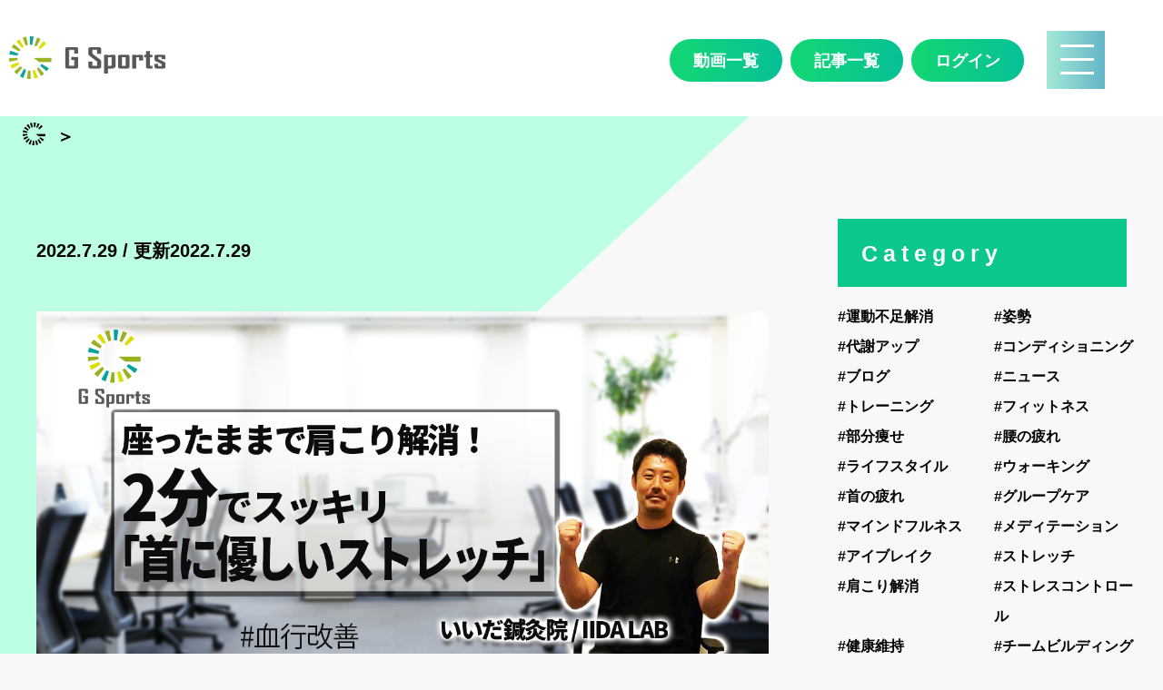

--- FILE ---
content_type: text/html; charset=UTF-8
request_url: https://gsports.org/video/%E9%A6%96%E3%81%AB%E5%84%AA%E3%81%97%E3%81%84%E3%82%B9%E3%83%88%E3%83%AC%E3%83%83%E3%83%81
body_size: 6387
content:
<!doctype html>
<html lang="ja">
<head>
<meta charset="utf-8">
<meta name="robots" content="noindex,nofollow">
<meta name="format-detection" content="telephone=no">
<meta http-equiv="X-UA-Compatible" content="IE=edge">
<meta name="description" content="">
<meta name="keywords" content="">
<title>gsports</title>
<link rel="stylesheet" type="text/css" href="https://gsports.org/wp-content/themes/gsports/js/slick/slick.css">
<link rel="stylesheet" type="text/css" href="https://gsports.org/wp-content/themes/gsports/js/fancybox/jquery.fancybox.css">
<link href="https://gsports.org/wp-content/themes/gsports/style.css" rel="stylesheet" type="text/css">
<script src="https://gsports.org/wp-content/themes/gsports/js/head.js"></script>
<meta name='robots' content='max-image-preview:large' />
<link rel='dns-prefetch' href='//www.googletagmanager.com' />
<link rel='dns-prefetch' href='//s.w.org' />
<script type="text/javascript">
window._wpemojiSettings = {"baseUrl":"https:\/\/s.w.org\/images\/core\/emoji\/14.0.0\/72x72\/","ext":".png","svgUrl":"https:\/\/s.w.org\/images\/core\/emoji\/14.0.0\/svg\/","svgExt":".svg","source":{"concatemoji":"https:\/\/gsports.org\/wp-includes\/js\/wp-emoji-release.min.js?ver=6.0.11"}};
/*! This file is auto-generated */
!function(e,a,t){var n,r,o,i=a.createElement("canvas"),p=i.getContext&&i.getContext("2d");function s(e,t){var a=String.fromCharCode,e=(p.clearRect(0,0,i.width,i.height),p.fillText(a.apply(this,e),0,0),i.toDataURL());return p.clearRect(0,0,i.width,i.height),p.fillText(a.apply(this,t),0,0),e===i.toDataURL()}function c(e){var t=a.createElement("script");t.src=e,t.defer=t.type="text/javascript",a.getElementsByTagName("head")[0].appendChild(t)}for(o=Array("flag","emoji"),t.supports={everything:!0,everythingExceptFlag:!0},r=0;r<o.length;r++)t.supports[o[r]]=function(e){if(!p||!p.fillText)return!1;switch(p.textBaseline="top",p.font="600 32px Arial",e){case"flag":return s([127987,65039,8205,9895,65039],[127987,65039,8203,9895,65039])?!1:!s([55356,56826,55356,56819],[55356,56826,8203,55356,56819])&&!s([55356,57332,56128,56423,56128,56418,56128,56421,56128,56430,56128,56423,56128,56447],[55356,57332,8203,56128,56423,8203,56128,56418,8203,56128,56421,8203,56128,56430,8203,56128,56423,8203,56128,56447]);case"emoji":return!s([129777,127995,8205,129778,127999],[129777,127995,8203,129778,127999])}return!1}(o[r]),t.supports.everything=t.supports.everything&&t.supports[o[r]],"flag"!==o[r]&&(t.supports.everythingExceptFlag=t.supports.everythingExceptFlag&&t.supports[o[r]]);t.supports.everythingExceptFlag=t.supports.everythingExceptFlag&&!t.supports.flag,t.DOMReady=!1,t.readyCallback=function(){t.DOMReady=!0},t.supports.everything||(n=function(){t.readyCallback()},a.addEventListener?(a.addEventListener("DOMContentLoaded",n,!1),e.addEventListener("load",n,!1)):(e.attachEvent("onload",n),a.attachEvent("onreadystatechange",function(){"complete"===a.readyState&&t.readyCallback()})),(e=t.source||{}).concatemoji?c(e.concatemoji):e.wpemoji&&e.twemoji&&(c(e.twemoji),c(e.wpemoji)))}(window,document,window._wpemojiSettings);
</script>
<style type="text/css">
img.wp-smiley,
img.emoji {
	display: inline !important;
	border: none !important;
	box-shadow: none !important;
	height: 1em !important;
	width: 1em !important;
	margin: 0 0.07em !important;
	vertical-align: -0.1em !important;
	background: none !important;
	padding: 0 !important;
}
</style>
	<link rel='stylesheet' id='wp-block-library-css'  href='https://gsports.org/wp-includes/css/dist/block-library/style.min.css?ver=6.0.11' type='text/css' media='all' />
<style id='global-styles-inline-css' type='text/css'>
body{--wp--preset--color--black: #000000;--wp--preset--color--cyan-bluish-gray: #abb8c3;--wp--preset--color--white: #ffffff;--wp--preset--color--pale-pink: #f78da7;--wp--preset--color--vivid-red: #cf2e2e;--wp--preset--color--luminous-vivid-orange: #ff6900;--wp--preset--color--luminous-vivid-amber: #fcb900;--wp--preset--color--light-green-cyan: #7bdcb5;--wp--preset--color--vivid-green-cyan: #00d084;--wp--preset--color--pale-cyan-blue: #8ed1fc;--wp--preset--color--vivid-cyan-blue: #0693e3;--wp--preset--color--vivid-purple: #9b51e0;--wp--preset--gradient--vivid-cyan-blue-to-vivid-purple: linear-gradient(135deg,rgba(6,147,227,1) 0%,rgb(155,81,224) 100%);--wp--preset--gradient--light-green-cyan-to-vivid-green-cyan: linear-gradient(135deg,rgb(122,220,180) 0%,rgb(0,208,130) 100%);--wp--preset--gradient--luminous-vivid-amber-to-luminous-vivid-orange: linear-gradient(135deg,rgba(252,185,0,1) 0%,rgba(255,105,0,1) 100%);--wp--preset--gradient--luminous-vivid-orange-to-vivid-red: linear-gradient(135deg,rgba(255,105,0,1) 0%,rgb(207,46,46) 100%);--wp--preset--gradient--very-light-gray-to-cyan-bluish-gray: linear-gradient(135deg,rgb(238,238,238) 0%,rgb(169,184,195) 100%);--wp--preset--gradient--cool-to-warm-spectrum: linear-gradient(135deg,rgb(74,234,220) 0%,rgb(151,120,209) 20%,rgb(207,42,186) 40%,rgb(238,44,130) 60%,rgb(251,105,98) 80%,rgb(254,248,76) 100%);--wp--preset--gradient--blush-light-purple: linear-gradient(135deg,rgb(255,206,236) 0%,rgb(152,150,240) 100%);--wp--preset--gradient--blush-bordeaux: linear-gradient(135deg,rgb(254,205,165) 0%,rgb(254,45,45) 50%,rgb(107,0,62) 100%);--wp--preset--gradient--luminous-dusk: linear-gradient(135deg,rgb(255,203,112) 0%,rgb(199,81,192) 50%,rgb(65,88,208) 100%);--wp--preset--gradient--pale-ocean: linear-gradient(135deg,rgb(255,245,203) 0%,rgb(182,227,212) 50%,rgb(51,167,181) 100%);--wp--preset--gradient--electric-grass: linear-gradient(135deg,rgb(202,248,128) 0%,rgb(113,206,126) 100%);--wp--preset--gradient--midnight: linear-gradient(135deg,rgb(2,3,129) 0%,rgb(40,116,252) 100%);--wp--preset--duotone--dark-grayscale: url('#wp-duotone-dark-grayscale');--wp--preset--duotone--grayscale: url('#wp-duotone-grayscale');--wp--preset--duotone--purple-yellow: url('#wp-duotone-purple-yellow');--wp--preset--duotone--blue-red: url('#wp-duotone-blue-red');--wp--preset--duotone--midnight: url('#wp-duotone-midnight');--wp--preset--duotone--magenta-yellow: url('#wp-duotone-magenta-yellow');--wp--preset--duotone--purple-green: url('#wp-duotone-purple-green');--wp--preset--duotone--blue-orange: url('#wp-duotone-blue-orange');--wp--preset--font-size--small: 13px;--wp--preset--font-size--medium: 20px;--wp--preset--font-size--large: 36px;--wp--preset--font-size--x-large: 42px;}.has-black-color{color: var(--wp--preset--color--black) !important;}.has-cyan-bluish-gray-color{color: var(--wp--preset--color--cyan-bluish-gray) !important;}.has-white-color{color: var(--wp--preset--color--white) !important;}.has-pale-pink-color{color: var(--wp--preset--color--pale-pink) !important;}.has-vivid-red-color{color: var(--wp--preset--color--vivid-red) !important;}.has-luminous-vivid-orange-color{color: var(--wp--preset--color--luminous-vivid-orange) !important;}.has-luminous-vivid-amber-color{color: var(--wp--preset--color--luminous-vivid-amber) !important;}.has-light-green-cyan-color{color: var(--wp--preset--color--light-green-cyan) !important;}.has-vivid-green-cyan-color{color: var(--wp--preset--color--vivid-green-cyan) !important;}.has-pale-cyan-blue-color{color: var(--wp--preset--color--pale-cyan-blue) !important;}.has-vivid-cyan-blue-color{color: var(--wp--preset--color--vivid-cyan-blue) !important;}.has-vivid-purple-color{color: var(--wp--preset--color--vivid-purple) !important;}.has-black-background-color{background-color: var(--wp--preset--color--black) !important;}.has-cyan-bluish-gray-background-color{background-color: var(--wp--preset--color--cyan-bluish-gray) !important;}.has-white-background-color{background-color: var(--wp--preset--color--white) !important;}.has-pale-pink-background-color{background-color: var(--wp--preset--color--pale-pink) !important;}.has-vivid-red-background-color{background-color: var(--wp--preset--color--vivid-red) !important;}.has-luminous-vivid-orange-background-color{background-color: var(--wp--preset--color--luminous-vivid-orange) !important;}.has-luminous-vivid-amber-background-color{background-color: var(--wp--preset--color--luminous-vivid-amber) !important;}.has-light-green-cyan-background-color{background-color: var(--wp--preset--color--light-green-cyan) !important;}.has-vivid-green-cyan-background-color{background-color: var(--wp--preset--color--vivid-green-cyan) !important;}.has-pale-cyan-blue-background-color{background-color: var(--wp--preset--color--pale-cyan-blue) !important;}.has-vivid-cyan-blue-background-color{background-color: var(--wp--preset--color--vivid-cyan-blue) !important;}.has-vivid-purple-background-color{background-color: var(--wp--preset--color--vivid-purple) !important;}.has-black-border-color{border-color: var(--wp--preset--color--black) !important;}.has-cyan-bluish-gray-border-color{border-color: var(--wp--preset--color--cyan-bluish-gray) !important;}.has-white-border-color{border-color: var(--wp--preset--color--white) !important;}.has-pale-pink-border-color{border-color: var(--wp--preset--color--pale-pink) !important;}.has-vivid-red-border-color{border-color: var(--wp--preset--color--vivid-red) !important;}.has-luminous-vivid-orange-border-color{border-color: var(--wp--preset--color--luminous-vivid-orange) !important;}.has-luminous-vivid-amber-border-color{border-color: var(--wp--preset--color--luminous-vivid-amber) !important;}.has-light-green-cyan-border-color{border-color: var(--wp--preset--color--light-green-cyan) !important;}.has-vivid-green-cyan-border-color{border-color: var(--wp--preset--color--vivid-green-cyan) !important;}.has-pale-cyan-blue-border-color{border-color: var(--wp--preset--color--pale-cyan-blue) !important;}.has-vivid-cyan-blue-border-color{border-color: var(--wp--preset--color--vivid-cyan-blue) !important;}.has-vivid-purple-border-color{border-color: var(--wp--preset--color--vivid-purple) !important;}.has-vivid-cyan-blue-to-vivid-purple-gradient-background{background: var(--wp--preset--gradient--vivid-cyan-blue-to-vivid-purple) !important;}.has-light-green-cyan-to-vivid-green-cyan-gradient-background{background: var(--wp--preset--gradient--light-green-cyan-to-vivid-green-cyan) !important;}.has-luminous-vivid-amber-to-luminous-vivid-orange-gradient-background{background: var(--wp--preset--gradient--luminous-vivid-amber-to-luminous-vivid-orange) !important;}.has-luminous-vivid-orange-to-vivid-red-gradient-background{background: var(--wp--preset--gradient--luminous-vivid-orange-to-vivid-red) !important;}.has-very-light-gray-to-cyan-bluish-gray-gradient-background{background: var(--wp--preset--gradient--very-light-gray-to-cyan-bluish-gray) !important;}.has-cool-to-warm-spectrum-gradient-background{background: var(--wp--preset--gradient--cool-to-warm-spectrum) !important;}.has-blush-light-purple-gradient-background{background: var(--wp--preset--gradient--blush-light-purple) !important;}.has-blush-bordeaux-gradient-background{background: var(--wp--preset--gradient--blush-bordeaux) !important;}.has-luminous-dusk-gradient-background{background: var(--wp--preset--gradient--luminous-dusk) !important;}.has-pale-ocean-gradient-background{background: var(--wp--preset--gradient--pale-ocean) !important;}.has-electric-grass-gradient-background{background: var(--wp--preset--gradient--electric-grass) !important;}.has-midnight-gradient-background{background: var(--wp--preset--gradient--midnight) !important;}.has-small-font-size{font-size: var(--wp--preset--font-size--small) !important;}.has-medium-font-size{font-size: var(--wp--preset--font-size--medium) !important;}.has-large-font-size{font-size: var(--wp--preset--font-size--large) !important;}.has-x-large-font-size{font-size: var(--wp--preset--font-size--x-large) !important;}
</style>
<link rel='stylesheet' id='contact-form-7-css'  href='https://gsports.org/wp-content/plugins/contact-form-7/includes/css/styles.css?ver=5.7' type='text/css' media='all' />
<link rel='stylesheet' id='contact-form-7-confirm-css'  href='https://gsports.org/wp-content/plugins/contact-form-7-add-confirm/includes/css/styles.css?ver=5.1' type='text/css' media='all' />
<link rel='stylesheet' id='wp-pagenavi-css'  href='https://gsports.org/wp-content/plugins/wp-pagenavi/pagenavi-css.css?ver=2.70' type='text/css' media='all' />
<script type='text/javascript' src='https://gsports.org/wp-includes/js/jquery/jquery.min.js?ver=3.6.0' id='jquery-core-js'></script>
<script type='text/javascript' src='https://gsports.org/wp-includes/js/jquery/jquery-migrate.min.js?ver=3.3.2' id='jquery-migrate-js'></script>

<!-- Google アナリティクス スニペット (Site Kit が追加) -->
<script type='text/javascript' src='https://www.googletagmanager.com/gtag/js?id=UA-235852703-1' id='google_gtagjs-js' async></script>
<script type='text/javascript' id='google_gtagjs-js-after'>
window.dataLayer = window.dataLayer || [];function gtag(){dataLayer.push(arguments);}
gtag('set', 'linker', {"domains":["gsports.org"]} );
gtag("js", new Date());
gtag("set", "developer_id.dZTNiMT", true);
gtag("config", "UA-235852703-1", {"anonymize_ip":true});
</script>

<!-- (ここまで) Google アナリティクス スニペット (Site Kit が追加) -->
<link rel="https://api.w.org/" href="https://gsports.org/wp-json/" /><link rel="alternate" type="application/json" href="https://gsports.org/wp-json/wp/v2/video/340" /><link rel="EditURI" type="application/rsd+xml" title="RSD" href="https://gsports.org/xmlrpc.php?rsd" />
<link rel="wlwmanifest" type="application/wlwmanifest+xml" href="https://gsports.org/wp-includes/wlwmanifest.xml" /> 
<meta name="generator" content="WordPress 6.0.11" />
<link rel="canonical" href="https://gsports.org/video/%e9%a6%96%e3%81%ab%e5%84%aa%e3%81%97%e3%81%84%e3%82%b9%e3%83%88%e3%83%ac%e3%83%83%e3%83%81" />
<link rel='shortlink' href='https://gsports.org/?p=340' />
<link rel="alternate" type="application/json+oembed" href="https://gsports.org/wp-json/oembed/1.0/embed?url=https%3A%2F%2Fgsports.org%2Fvideo%2F%25e9%25a6%2596%25e3%2581%25ab%25e5%2584%25aa%25e3%2581%2597%25e3%2581%2584%25e3%2582%25b9%25e3%2583%2588%25e3%2583%25ac%25e3%2583%2583%25e3%2583%2581" />
<link rel="alternate" type="text/xml+oembed" href="https://gsports.org/wp-json/oembed/1.0/embed?url=https%3A%2F%2Fgsports.org%2Fvideo%2F%25e9%25a6%2596%25e3%2581%25ab%25e5%2584%25aa%25e3%2581%2597%25e3%2581%2584%25e3%2582%25b9%25e3%2583%2588%25e3%2583%25ac%25e3%2583%2583%25e3%2583%2581&#038;format=xml" />
<meta name="generator" content="Site Kit by Google 1.80.0" /></head>
<body>
<div id="container">
<header id="gHeader">
	<h1><a href="https://gsports.org"><img src="https://gsports.org/wp-content/themes/gsports/img/common/logo.png" alt="G Sports" class="pc"><img src="https://gsports.org/wp-content/themes/gsports/img/common/sp_logo.png" alt="G Sports" class="sp"></a></h1>
	<ul class="hList flex">
		<li><a href="https://gsports.org/video">動画一覧</a></li>
		<li><a href="https://gsports.org/blog">記事一覧</a></li>
		<li><a href="https://www.gsports.org/" target="_new">ログイン</a></li>
	</ul>
	<div class="btn sp"><a href="https://www.gsports.org/" target="_new"><span>ログイン</span></a></div>
</header>
<div class="menu"><span></span><span></span><span></span></div>
<div class="menuBox">
	<div class="subBox flexB">
		<div class="lBox">
			<div class="logo"><a href="https://gsports.org"><img src="https://gsports.org/wp-content/themes/gsports/img/common/logo.png" alt="G Sports" class="pc"><img src="https://gsports.org/wp-content/themes/gsports/img/common/sp_logo01.png" alt="G Sports" class="sp"><span>ジースポーツ</span></a></div>
			<ul class="naviList">
				<li><a href="https://gsports.org">トップページ</a></li>
				<li><a href="https://gsports.org/video">動画一覧</a></li>
				<li><a href="https://gsports.org/blog">ニュース&コラム一覧</a></li>
				<li><a href="https://gsports.org/gsports">G Sportsとは?</a></li>
				<li><a href="https://gsports.org/instructor">インストラクター紹介</a></li>
				<li><a href="https://gsports.org/company">運営会社概要</a></li>
				<li><a href="https://gsports.org/recruit">インストラクター募集</a></li>
                <li><a href="https://gsports.org/contact">お問い合わせ</a></li>
				<li><a href="https://www.gsports.org/" target="_new">会員ページログイン</a></li>
			</ul>
		</div>
		<div class="rBox">
			<a href="https://www.gsports.org/" target="_new" class="btn">Gコイン プレゼント</a>
			<a href="https://www.gsports.org/" target="_new" class="btn entry_btn">今すぐ会員登録する</a>
		</div>
	</div>
</div><main id="main" role="main">
	<div id="kiji">
		<div class="mainBox">
					<ul id="pagePath" class="flex">
				<li><a href="https://gsports.org"><img src="https://gsports.org/wp-content/themes/gsports/img/common/icon09.png" alt=""></a>＞</li>
								<li></li>
			</ul>
			<div class="subInner flexB">
				<section class="lBox">
					<h2></h2>
					<p class="topDate">2022.7.29 / 更新2022.7.29</p>
					<div class="picture">
													<a href="https://gsports.org/video/%e9%a6%96%e3%81%ab%e5%84%aa%e3%81%97%e3%81%84%e3%82%b9%e3%83%88%e3%83%ac%e3%83%83%e3%83%81"><img width="1280" height="720" src="https://gsports.org/wp-content/uploads/2022/07/サムネ5.png" class="attachment-post-thumbnail size-post-thumbnail wp-post-image" alt="" srcset="https://gsports.org/wp-content/uploads/2022/07/サムネ5.png 1280w, https://gsports.org/wp-content/uploads/2022/07/サムネ5-300x169.png 300w, https://gsports.org/wp-content/uploads/2022/07/サムネ5-1024x576.png 1024w, https://gsports.org/wp-content/uploads/2022/07/サムネ5-768x432.png 768w" sizes="(max-width: 1280px) 100vw, 1280px" /></a>
											</div>
					<div class="textArea">
						
<p>　</p>
					</div>
					<ul class="linkList flex">
						<li><a href="https://twitter.com/intent/tweet?url=https://gsports.org/video/%E9%A6%96%E3%81%AB%E5%84%AA%E3%81%97%E3%81%84%E3%82%B9%E3%83%88%E3%83%AC%E3%83%83%E3%83%81&text=" target="_blank"><img src="https://gsports.org/wp-content/themes/gsports/img/kiji/img01.png" alt=""></a></li>
						<li><a href="https://www.facebook.com/sharer.php?u=https://gsports.org/video/%E9%A6%96%E3%81%AB%E5%84%AA%E3%81%97%E3%81%84%E3%82%B9%E3%83%88%E3%83%AC%E3%83%83%E3%83%81" target="_blank"><img src="https://gsports.org/wp-content/themes/gsports/img/kiji/img02.png" alt=""></a></li>
						<li><a href="https://b.hatena.ne.jp/entry/panel/?url=https://gsports.org/video/%E9%A6%96%E3%81%AB%E5%84%AA%E3%81%97%E3%81%84%E3%82%B9%E3%83%88%E3%83%AC%E3%83%83%E3%83%81&btitle=" target="_blank"><img src="https://gsports.org/wp-content/themes/gsports/img/kiji/img03.png" alt=""></a></li>
						<li><a href="https://getpocket.com/edit?url=https://gsports.org/video/%E9%A6%96%E3%81%AB%E5%84%AA%E3%81%97%E3%81%84%E3%82%B9%E3%83%88%E3%83%AC%E3%83%83%E3%83%81" target="_blank"><img src="https://gsports.org/wp-content/themes/gsports/img/kiji/img04.png" alt=""></a></li>
						<li><a href="https://gsports.org/video/%E9%A6%96%E3%81%AB%E5%84%AA%E3%81%97%E3%81%84%E3%82%B9%E3%83%88%E3%83%AC%E3%83%83%E3%83%81/feed" target="_blank"><img src="https://gsports.org/wp-content/themes/gsports/img/kiji/img05.png" alt=""></a></li>
						<li><a href="http://feedly.com/index.html#subscription%2Ffeed%2Fhttps://gsports.org/video/%E9%A6%96%E3%81%AB%E5%84%AA%E3%81%97%E3%81%84%E3%82%B9%E3%83%88%E3%83%AC%E3%83%83%E3%83%81" target="_blank"><img src="https://gsports.org/wp-content/themes/gsports/img/kiji/img06.png" alt=""></a></li>
						<li class="pinit"><a href="https://www.pinterest.com/pin/create/button/" data-pin-do="buttonBookmark"><img src="https://gsports.org/wp-content/themes/gsports/img/kiji/img07.png" alt=""></a></li>
					</ul>
					<ul class="textList flexB">
						<li><a href="https://gsports.org/video/110" rel="prev"><span>前の投稿</span></a></li>
						<li><a href="https://gsports.org/video/388" rel="next"><span>次の投稿</span></a></li>
					</ul>
										<ul class="comPicList flexB">
												<li>
							<div class="photo"><a href="https://gsports.org/blog/%e3%83%96%e3%83%ad%e3%82%b0/360.html" style="background-image: url(https://gsports.org/wp-content/uploads/2022/05/会議の前にモチベーションアップ-体幹＆下半身サーキット.jpg);"></a></div>
							<p class="date">2022.8.2</p>
							<p class="text">WEB広告の掲載開始のお知らせ</p>
							<ul class="comTextList">
								<li><a href="">#ブログ</a></li>							</ul>
						</li>
												<li>
							<div class="photo"><a href="https://gsports.org/blog/%e3%83%96%e3%83%ad%e3%82%b0/353.html" style="background-image: url(https://gsports.org/wp-content/uploads/2022/08/bac44ba29959043631ea87a6b2c6b579_t.jpeg);"></a></div>
							<p class="date">2022.8.1</p>
							<p class="text">身体の正常を保つためのストレス</p>
							<ul class="comTextList">
								<li><a href="">#ブログ</a></li><li><a href="">#ストレスコントロール</a></li>							</ul>
						</li>
											</ul>
									</section>
								<section class="rBox">
	<p class="title">Category</p>
	<ul class="comTextList flexB textList01">
		<li><a href="https://gsports.org/./blog/%e9%81%8b%e5%8b%95%e4%b8%8d%e8%b6%b3%e8%a7%a3%e6%b6%88-blog">#運動不足解消</a></li><li><a href="https://gsports.org/./blog/%e5%a7%bf%e5%8b%a2">#姿勢</a></li><li><a href="https://gsports.org/./blog/%e4%bb%a3%e8%ac%9d%e3%82%a2%e3%83%83%e3%83%97">#代謝アップ</a></li><li><a href="https://gsports.org/./blog/%e3%82%b3%e3%83%b3%e3%83%87%e3%82%a3%e3%82%b7%e3%83%a7%e3%83%8b%e3%83%b3%e3%82%b0-blog">#コンディショニング</a></li><li><a href="https://gsports.org/./blog/%e3%83%96%e3%83%ad%e3%82%b0">#ブログ</a></li><li><a href="https://gsports.org/./blog/%e3%83%8b%e3%83%a5%e3%83%bc%e3%82%b9">#ニュース</a></li><li><a href="https://gsports.org/./blog/%e3%83%88%e3%83%ac%e3%83%bc%e3%83%8b%e3%83%b3%e3%82%b0">#トレーニング</a></li><li><a href="https://gsports.org/./blog/%e3%83%95%e3%82%a3%e3%83%83%e3%83%88%e3%83%8d%e3%82%b9">#フィットネス</a></li><li><a href="https://gsports.org/./blog/%e9%83%a8%e5%88%86%e7%97%a9%e3%81%9b">#部分痩せ</a></li><li><a href="https://gsports.org/./blog/%e8%85%b0%e3%81%ae%e7%96%b2%e3%82%8c">#腰の疲れ</a></li><li><a href="https://gsports.org/./blog/%e3%83%a9%e3%82%a4%e3%83%95%e3%82%b9%e3%82%bf%e3%82%a4%e3%83%ab">#ライフスタイル</a></li><li><a href="https://gsports.org/./blog/%e3%82%a6%e3%82%a9%e3%83%bc%e3%82%ad%e3%83%b3%e3%82%b0">#ウォーキング</a></li><li><a href="https://gsports.org/./blog/%e9%a6%96%e3%81%ae%e7%96%b2%e3%82%8c">#首の疲れ</a></li><li><a href="https://gsports.org/./blog/%e3%82%b0%e3%83%ab%e3%83%bc%e3%83%97%e3%82%b1%e3%82%a2">#グループケア</a></li><li><a href="https://gsports.org/./blog/%e3%83%9e%e3%82%a4%e3%83%b3%e3%83%89%e3%83%95%e3%83%ab%e3%83%8d%e3%82%b9">#マインドフルネス</a></li><li><a href="https://gsports.org/./blog/%e3%83%a1%e3%83%87%e3%82%a3%e3%83%86%e3%83%bc%e3%82%b7%e3%83%a7%e3%83%b3">#メディテーション</a></li><li><a href="https://gsports.org/./blog/%e3%82%a2%e3%82%a4%e3%83%96%e3%83%ac%e3%82%a4%e3%82%af">#アイブレイク</a></li><li><a href="https://gsports.org/./blog/%e3%82%b9%e3%83%88%e3%83%ac%e3%83%83%e3%83%81">#ストレッチ</a></li><li><a href="https://gsports.org/./blog/%e8%82%a9%e3%81%93%e3%82%8a%e8%a7%a3%e6%b6%88">#肩こり解消</a></li><li><a href="https://gsports.org/./blog/%e3%82%b9%e3%83%88%e3%83%ac%e3%82%b9%e3%82%b3%e3%83%b3%e3%83%88%e3%83%ad%e3%83%bc%e3%83%ab">#ストレスコントロール</a></li><li><a href="https://gsports.org/./blog/%e5%81%a5%e5%ba%b7%e7%b6%ad%e6%8c%81">#健康維持</a></li><li><a href="https://gsports.org/./blog/%e3%83%81%e3%83%bc%e3%83%a0%e3%83%93%e3%83%ab%e3%83%87%e3%82%a3%e3%83%b3%e3%82%b0">#チームビルディング</a></li><li><a href="https://gsports.org/./blog/%e3%83%a1%e3%83%b3%e3%82%bf%e3%83%ab%e3%82%b1%e3%82%a2">#メンタルケア</a></li>	</ul>
		<ul class="comPicList">
				<li>
			<div class="photo"><a href="https://gsports.org/blog/%e3%83%96%e3%83%ad%e3%82%b0/360.html" style="background-image: url(https://gsports.org/wp-content/uploads/2022/05/会議の前にモチベーションアップ-体幹＆下半身サーキット.jpg);"></a></div>
			<p class="date">2022.8.2</p>
			<p class="text">WEB広告の掲載開始のお知らせ</p>
			<ul class="comTextList">
				<li><a href="">#ブログ</a></li>			</ul>
		</li>
				<li>
			<div class="photo"><a href="https://gsports.org/blog/%e3%83%96%e3%83%ad%e3%82%b0/353.html" style="background-image: url(https://gsports.org/wp-content/uploads/2022/08/bac44ba29959043631ea87a6b2c6b579_t.jpeg);"></a></div>
			<p class="date">2022.8.1</p>
			<p class="text">身体の正常を保つためのストレス</p>
			<ul class="comTextList">
				<li><a href="">#ブログ</a></li><li><a href="">#ストレスコントロール</a></li>			</ul>
		</li>
				<li>
			<div class="photo"><a href="https://gsports.org/blog/%e3%83%96%e3%83%ad%e3%82%b0/58.html" style="background-image: url(https://gsports.org/wp-content/uploads/2022/07/b893b2314bb58057852ca6d05d53ffdb_s.jpg);"></a></div>
			<p class="date">2022.7.27</p>
			<p class="text">“肩甲骨の可動域”が広がれば、伝える力が上がる</p>
			<ul class="comTextList">
				<li><a href="">#ブログ</a></li>			</ul>
		</li>
				<li>
			<div class="photo"><a href="https://gsports.org/blog/%e3%83%96%e3%83%ad%e3%82%b0/52.html" style="background-image: url(https://gsports.org/wp-content/uploads/2022/05/675f3f49c140a2315cf31cfd72b232a2_t.jpeg);"></a></div>
			<p class="date">2022.7.27</p>
			<p class="text">ストレスは敵なのか、味方なのか</p>
			<ul class="comTextList">
				<li><a href="">#コンディショニング</a></li><li><a href="">#ブログ</a></li><li><a href="">#マインドフルネス</a></li><li><a href="">#メンタルケア</a></li>			</ul>
		</li>
			</ul>
	</section>			</div>
		</div>
	</div>
</main>
	<footer id="gFooter">
		<div class="fBox flex">
			<div class="lBox">
				<div class="fLogo"><a href="https://gsports.org"><img src="https://gsports.org/wp-content/themes/gsports/img/common/logo.png" alt="G Sports"></a></div>
				<ul class="fNavi">
					<li><a href="https://gsports.org">トップページ</a></li>
					<li><a href="https://gsports.org/video">動画一覧</a></li>
					<li><a href="https://gsports.org/blog">ニュース&コラム一覧</a></li>
					<li><a href="https://gsports.org/gsports">G Sportsとは?</a></li>
					<li><a href="https://gsports.org/instructor">インストラクター紹介</a></li>
					<li><a href="https://gsports.org/company">運営会社概要</a></li>
					<li><a href="https://gsports.org/recruit">インストラクター募集</a></li>
					<li><a href="https://gsports.org/contact">お問い合わせ</a></li>
				</ul>
				<div class="create_text pc">令和2年度 第3次補正 事業再構築補助金により作成</div>
			</div>

			<div class="rBox">
				<div class="midBox"><a href="https://gsports.org/recruit"><img src="https://gsports.org/wp-content/themes/gsports/img/common/img01.jpg" alt="" class="pc"><img src="https://gsports.org/wp-content/themes/gsports/img/common/sp_img01.jpg" alt="" class="sp"></a></div>
				<ul class="fList flexC">
					<li><a href="https://gsports.org/video">動画一覧</a></li>
					<li><a href="https://gsports.org/blog">記事一覧</a></li>
					<li><a href="https://www.gsports.org/" target="_new">ログイン</a></li>
				</ul>
				<address class="pc">Copyright &copy; G Sports All rights reserved.</address>
			</div>
		</div>
		<div class="fImg sp"><a href="https://gsports.org"><img src="https://gsports.org/wp-content/themes/gsports/img/common/f_img.png" alt="G Sports"></a></div>
		<div class="create_text sp">令和2年度 第3次補正 事業再構築補助金により作成</div>
		<address class="sp">Copyright &copy; G Sports All rights reserved.</address>
	</footer>
</div>
<script src="https://gsports.org/wp-content/themes/gsports/js/jquery-3.6.0.min.js"></script>
<script src="https://gsports.org/wp-content/themes/gsports/js/slick/slick.js"></script>
<script src="https://gsports.org/wp-content/themes/gsports/js/fancybox/jquery.fancybox.js"></script>
<script src="https://gsports.org/wp-content/themes/gsports/js/common.js"></script>
<script type='text/javascript' src='https://gsports.org/wp-content/plugins/contact-form-7/includes/swv/js/index.js?ver=5.7' id='swv-js'></script>
<script type='text/javascript' id='contact-form-7-js-extra'>
/* <![CDATA[ */
var wpcf7 = {"api":{"root":"https:\/\/gsports.org\/wp-json\/","namespace":"contact-form-7\/v1"}};
/* ]]> */
</script>
<script type='text/javascript' src='https://gsports.org/wp-content/plugins/contact-form-7/includes/js/index.js?ver=5.7' id='contact-form-7-js'></script>
<script type='text/javascript' src='https://gsports.org/wp-includes/js/jquery/jquery.form.min.js?ver=4.3.0' id='jquery-form-js'></script>
<script type='text/javascript' src='https://gsports.org/wp-content/plugins/contact-form-7-add-confirm/includes/js/scripts.js?ver=5.1' id='contact-form-7-confirm-js'></script>
</body>
</html>

--- FILE ---
content_type: text/css
request_url: https://gsports.org/wp-content/themes/gsports/style.css
body_size: 16998
content:
@charset "utf-8";
/*------------------------------------------------------------
Theme Name: gsports
Theme URI: null
Description: Description
Author: 81bridge - LSZ
Version: 1.0
------------------------------------------------------------*/
.aligncenter {
	display: block;
	margin: 0 auto;
}
.alignright {
	float: right;
}
.alignleft {
	float: left;
}
img[class*="wp-image-"],
img[class*="attachment-"] {
	height: auto;
	max-width: 100%;
}
.wp-block-image figure,
.wp-block-image figcaption {
	display: block;
}
a.nolink,
a.nolink:hover {
	opacity: 1;
	cursor: default;
	pointer-events: none;
}
/*------------------------------------------------------------
	デフォルトスタイル
------------------------------------------------------------*/
html, body, div, span, applet, object, iframe, h1, h2, h3, h4, h5, h6, p, blockquote, pre, a, abbr, acronym, address, big, cite, code, del, dfn, em, font, img, ins, kbd, q, s, samp, small, strike, strong, sub, sup, tt, var, b, u, i, center, dl, dt, dd, ol, ul, li, fieldset, form, label, legend, table, caption, tbody, tfoot, thead, tr, th, td {
	margin: 0;
	padding: 0;
	background: transparent;
	border: 0;
	outline: 0;
	font-size: 1em;
}
html {
	font-size: 62.5%;
}
body, table, input, textarea, select, option {
	font-family: "ヒラギノ角ゴ Pro W3","Hiragino Kaku Gothic Pro","メイリオ",Meiryo,Osaka,"ＭＳ Ｐゴシック","MS PGothic",sans-serif;
}
article, aside, canvas, details, figcaption, figure, footer, header, hgroup, menu, nav, section, summary {
	display: block;
}
ol, ul {
	list-style: none;
}
blockquote, q {
	quotes: none;
}
:focus {
	outline: 0;
}
ins {
	text-decoration: none;
}
del {
	text-decoration: line-through;
}
img {
	vertical-align: top;
	max-width: 100%;
    height: auto;
}
a,
a:link {
	color: #000;
	text-decoration: none;
}
a:visited {
	color: #000;
}
a:hover {
	color: #000;
}
a:active {
	color: #000;
}
/*------------------------------------------------------------
	汎用スタイル
------------------------------------------------------------*/
/* clearfix */	
.clearfix:after {content: "";display: block;clear: both;}
/* flex */	
.flex,.flexA,.flexB,.flexC {display: flex;flex-wrap: wrap;}
.flexA {justify-content: space-around;}
.flexB {justify-content: space-between;}
.flexC {justify-content: center;}
/*------------------------------------------------------------
	レイアウト
------------------------------------------------------------*/
body {
	color: #000;
	font-size: 2.2rem;
	line-height: 1.5;
	text-size-adjust: none;
	-webkit-text-size-adjust: none;
	background-color: #F8F8F8;
}
body.fixed {
    position: fixed;
    width: 100%;
    height: 100%;
}
#container {
	text-align: left;
}
#main {
	display: block;
}
a[href^="tel:"] {
	cursor: default;
	pointer-events: none;
}
@media all and (min-width: 897px) {
	.sp {
		display: none !important;
	}
}
@media all and (max-width: 896px) {
	body {
		min-width: inherit;
		font-size: 1rem;
	}
	a:hover,
	a:hover img {
		opacity: 1 !important;
	}
	.pc {
		display: none !important;
	}
	a[href^="tel:"] {
		cursor: pointer;
		pointer-events: auto;
	}
}
/*------------------------------------------------------------
	ヘッダー
------------------------------------------------------------*/
#gHeader {
	height: 128px;
	padding: 30px 46px 10px;
	position: relative;
	box-sizing: border-box;
	background-color: #fff;
}
#gHeader h1 span {
	margin: 27px 0 0 37px;
	display: inline-block;
	vertical-align: middle;
	color: #5a5757;
	font-size: 1.9rem;
	letter-spacing: 0.24em;
}
#gHeader .hList {
	position: absolute;
	right: 200px;
	top: 43px;
}
#gHeader .hList li {
	margin-left: 9px;
	width: 143px;
}
#gHeader .hList li:first-child {
	margin-left: 0;
}
#gHeader .hList a,
#gHeader .hList span {
	padding: 11px 0 9px;
	display: block;
	text-align: center;
	font-size: 2.1rem;
	color: #fff;
	font-weight: bold;
	background-image: linear-gradient( 90deg, #12d773 0%, #06c097 100%);
	border-radius: 50px;
}
#gHeader .hList a:hover {
	opacity: 0.7;
}
.menu {
	position: absolute;
	right: 5%;
	top: 34px;
	width: 64px;
	height: 64px;
	background-image: linear-gradient( 90deg, rgb(164,232,215) 0%, rgb(99,181,199) 100%);
	cursor: pointer;
	z-index: 1000;
}
.menu span {
	width: 37px;
	height: 3px;
	position: absolute;
	top: 15px;
	left: 15px;
	background-color: #fff;
	transition: all .35s ease;
	border-radius: 5px;
}
.menu span:nth-of-type(2) {
	top: 30px;
}
.menu span:nth-of-type(3) {
	top: 45px;
}
.menu.on span:nth-of-type(1) {
	transform: translateY(15px) translateX(0) rotate(45deg);
}
.menu.on span:nth-of-type(2) {
	opacity: 0;
}
.menu.on span:nth-of-type(3) {
	transform: translateY(-14.5px) translateX(0) rotate(-45deg);
}
.menuBox {
	padding: 44px 15px 44px;
	position: fixed;
	left: 0;
	top: 0;
	width: 100%;
	height: 600px;
	z-index: 999;
	overflow-y: auto;
	box-sizing: border-box;
	background-color: rgb(248, 248, 248);
  	opacity: 0.929;
	display: none;
}
.menuBox::before {
    position: absolute;
    right: 23%;
    top: 0;
    bottom: 0;
    background: url("img/common/menu_bg.png") no-repeat;
      background-size: auto;
    background-size: 100% 100%;
    content: "";
    width: 26.8%;
}
.menuBox .subBox {
	margin: 0 auto;
	max-width: 1236px;
	align-items: center;
	position: relative;
}
.menuBox .lBox {
	width: 40%;
	position: relative;
	z-index: 1;
}
.menuBox .logo {
	margin-bottom: 35px;
}
.menuBox .logo span {
	margin: 27px 0 0 37px;
	display: inline-block;
	vertical-align: middle;
	color: #5a5757;
	font-size: 1.9rem;
	letter-spacing: 0.24em;
}
.menuBox .naviList li:not(:last-child) {
	margin-bottom: 9px;
}
.menuBox .naviList a,
.menuBox .naviList span {
	display: block;
	padding-left: 18px;
	color: #5a5757;
	font-size: 2rem;
	font-weight: bold;
	letter-spacing: 0.2em;
	position: relative;
}
.menuBox .naviList a:hover {
    opacity: 0.7;
}
.menuBox .naviList a::before,
.menuBox .naviList span::before {
	width: 5px;
	height: 5px;
	border-radius: 50%;
	position: absolute;
	left: 2px;
	top: 13px;
	content: "";
	font-size: 2rem;
	background-color: #06c294;
}
.menuBox .rBox {
	margin: 7.5% 1.6% 0 0;
	width: 40.5%;
	position: relative;
	z-index: 1;
}
.menuBox .btn {
    margin-bottom: 34px;
	padding: 22px 5px;
	border-radius: 50px;
	display: block;
	color: #FFF;
	font-weight: bold;
	background-image: -moz-linear-gradient( 0deg, rgb(4,245,177) 0%, rgb(0,187,250) 100%);
  	background-image: -webkit-linear-gradient( 0deg, rgb(4,245,177) 0%, rgb(0,187,250) 100%);
  	background-image: -ms-linear-gradient( 0deg, rgb(4,245,177) 0%, rgb(0,187,250) 100%);
  	text-align: center;
}
.menuBox .entry_btn {
	background-color: #d67723;
	background-image: none;
}
.menuBox .btn a:hover {
    opacity: 0.7;
}
.menuBox .search {
	margin-bottom: 20px;
	position: relative;
}
.menuBox .search input {
	padding: 25px 25px 24px;
	width: 100%;
	color: #5a5757;
	font-size: 2.1rem;
	font-weight: bold;
	background-color: #FFFFF1;
	box-shadow: inset 0px 4px 18px 0px rgba(0, 0, 0, 0.13);
	border: 1px solid #ADADAD;
	-webkit-appearance: none;
	-moz-appearance: none;
	appearance: none;
	border-radius: 60px;
    word-break: break-all;
	box-sizing: border-box;
}
.menuBox .search input[type="text"] {
    padding: 25px 160px 24px 25px;
}
.menuBox .search label {
	position: absolute;
	right: 5px;
	top: 4px;
	bottom: 4px;
}
.menuBox .search label::before {
	width: 57px;
	height: 57px;
	position: absolute;
	left: 50%;
	top: 50%;
	transform: translate(-50%,-50%);
	content: "";
	background: url("img/common//icon08.png") no-repeat left top;

}
.menuBox .search input[type="button"] {
	width: 149px;
	height: 75px;
	background-image: -moz-linear-gradient( 0deg, rgb(18,215,115) 0%, rgb(6,192,151) 100%);
	background-image: -webkit-linear-gradient( 0deg, rgb(18,215,115) 0%, rgb(6,192,151) 100%);
	background-image: -ms-linear-gradient( 0deg, rgb(18,215,115) 0%, rgb(6,192,151) 100%);
	border: 0;
}
@media all and (max-width: 1280px) {
	#gHeader .hList {
		right: 170px;
	}
}
@media all and (max-width: 1280px) {
    #gHeader {
        padding: 40px 10px 10px;
    }
    #gHeader h1 img {
        width: 172px;
    }
    #gHeader h1 span {
        margin: 17px 0 0 19px;
        font-size: 1.5rem;
    }
    #gHeader .hList {
        right: 153px;
    }
    #gHeader .hList li {
        width: 124px;
    }
    #gHeader .hList a,
    #gHeader .hList span {
        font-size: 1.8rem;
    }
}
@media all and (max-width: 896px) {
	#gHeader {
		height: auto;
		padding: 4px 5px 4px;
		position: relative;
		box-sizing: border-box;
		background-color: #fff;
	}
	#gHeader h1 {
		width: 88px;
	}
	#gHeader h1 span {
		display: none;
	}
	#gHeader .btn {
		position: absolute;
		right: 38px;
		top: 0;
	}
    #gHeader .btn span {
        opacity: 0;
    }
	#gHeader .btn a {
		width: 38px;
		height: 38px;
		color: #FFF;
		font-size: 0.8rem;
		font-weight: bold;
		text-indent: 100%;
		display: flex;
		justify-content: center;
		align-items: center;
		text-align: center;
		background-image: -moz-linear-gradient( 0deg, rgb(18,215,115) 0%, rgb(6,192,151) 100%);
		background-image: -webkit-linear-gradient( 0deg, rgb(18,215,115) 0%, rgb(6,192,151) 100%);
		background-image: -ms-linear-gradient( 0deg, rgb(18,215,115) 0%, rgb(6,192,151) 100%);

		position: relative;
		white-space:nowrap;
		overflow:hidden;
	}
	#gHeader .btn a::before,
	#gHeader .btn a::after {
		background-color: #fff;
		transform: translateX(-50%);
		border-radius: 50%;
		content: "";
		position: absolute;
		left: 50%;
	}
	#gHeader .btn a::before {
		width: 14px;
		height: 14px;
		top: 8px;
	}
	#gHeader .btn a::after {
		width: 28px;
		height: 28px;
		bottom: -14px;
	}

	#gHeader .hList {
		display: none;
	}
	.menu {
		position: absolute;
		right: 0;
		top: 0;
		width: 38px;
		height: 38px;
	}
	.menu span {
		width: 20px;
		height: 2px;
		position: absolute;
		top: 11px;
		left: 8px;
	}
	.menu span:nth-of-type(2) {
		top: 18px;
	}
	.menu span:nth-of-type(3) {
		top: 25px;
	}
	.menu.on span:nth-of-type(1) {
		transform: translateY(7px) translateX(0) rotate(45deg);
	}
	.menu.on span:nth-of-type(2) {
		opacity: 0;
	}
	.menu.on span:nth-of-type(3) {
		transform: translateY(-7px) translateX(0) rotate(-45deg);
	}
	.menuBox {
		padding: 55px 0 50px;
		height: 100%;
	}
    .menuBox::before {
		width: 224px;
		background-image: url("img/common/sp_menu_bg.png");
		left: 0;
		bottom: -50px;
		top: auto;
		right: auto;
		height: 221px;
	}
	.menuBox .subBox {
		margin: 0 auto;
		max-width: inherit;
		display: block;
		height: 100%;
	}
	.menuBox .lBox {
		margin-bottom: 50px;
		width: auto;
		position: static;
		z-index: 1;
	}
	.menuBox .logo {
		margin-bottom: 35px;
		position: fixed;
		left: 9px;
		top: 11px;
		width: 64px;
	}
	.menuBox .logo span {
		display: none;
	}
	.menuBox .naviList li:not(:last-child) {
		margin-bottom: 0;
	}
	.menuBox .naviList a,
    .menuBox .naviList span {
		padding: 14px 74px 14px;
		font-size: 1.25rem;
		border-bottom: 1px solid #0BA39B;
	}
	.menuBox .naviList a::before,
    .menuBox .naviList span::before {
		width: 3px;
		height: 3px;
		left: 65px;
		top: 22px;
	}
	.menuBox .rBox {
		margin: 0;
		width: auto;
		position: relative;
		z-index: 1;
	}
	.menuBox .btn {
        margin: 0 auto 18px;
		max-width: 250px;
		padding: 12px 5px 10px;
		border-radius: 50px;
		font-size: 1.25rem;
        box-sizing: border-box;
	}
	.menuBox .search {
		margin: 0 auto 20px;
		position: relative;
		max-width: 250px;
	}
	.menuBox .search input {
		padding: 13px 10px 11px;
		width: 100%;
		font-size: 1.05rem;
	}
    .menuBox .search input[type="text"] {
        padding: 13px 10px 11px;
    }
	.menuBox .search label {
		position: absolute;
		right: 3px;
/*		top: 2px;*/
		bottom: 2px;
		width: 74px;
		height: 37px;
        top: 50%;
        transform: translateY(-50%);
	}
	.menuBox .search label::before {
		width: 28px;
		height: 29px;
		position: absolute;
		left: 50%;
		top: 50%;
		transform: translate(-50%,-50%);
		content: "";
		background: url("img/common//icon08.png") no-repeat left top;
		background-size: 100% auto;
	}
	.menuBox .search input[type="button"] {
		width: 100%;
		height: 100%;
		border: 0;
	}
}
/*------------------------------------------------------------
	フッター
------------------------------------------------------------*/
#gFooter {
	padding: 54px 15px;
	position: relative;
	background-color: #FFF;
}
#gFooter::before {
	width: 374px;
	height: 337px;
	position: absolute;
	left: 0;
	top: 0px;
	background: url("img/common/bg02.png") no-repeat left top;
	background-size: 100% auto;
	content: "";
}
#gFooter .fBox {
	margin: 0 auto;
	max-width: 1306px;
	align-items: flex-start;
	justify-content: space-between;
	position: relative;
	z-index: 2;
}
#gFooter .lBox {
	margin: 0 4.5% 0 2.7%;
	width: 30%;
}
#gFooter .fLogo {
	margin-bottom: 25px;
}
#gFooter .fNavi li:not(:last-child) {
	margin-bottom: 7px;
}
#gFooter .fNavi a {
	display: block;
	padding-left: 18px;
	color: #5a5757;
	font-size: 2rem;
	font-weight: bold;
	letter-spacing: 0.2em;
	position: relative;
}
#gFooter .fNavi a:hover {
	opacity: 0.7;
}
#gFooter .fNavi a::before {
	width: 5px;
	height: 5px;
	border-radius: 50%;
	position: absolute;
	left: 2px;
	top: 13px;
	content: "";
	font-size: 2rem;
	background-color: #06c294;
}
#gFooter .midBox {
	text-align: right;
}
#gFooter .midBox img {
	box-shadow: 15px 15px 22.8px rgba(13, 6, 11, 0.1);
}
#gFooter .midBox a:hover {
	opacity: 0.7;
}
#gFooter .rBox {
	width: 38.3%;
}
#gFooter .rBox .btn {
    margin-bottom: 20px;
	padding: 22px 5px;
	border-radius: 50px;
	display: block;
	color: #FFF;
	font-weight: bold;
	background-image: -moz-linear-gradient( 0deg, rgb(4,245,177) 0%, rgb(0,187,250) 100%);
  	background-image: -webkit-linear-gradient( 0deg, rgb(4,245,177) 0%, rgb(0,187,250) 100%);
  	background-image: -ms-linear-gradient( 0deg, rgb(4,245,177) 0%, rgb(0,187,250) 100%);
  	text-align: center;
    box-sizing: border-box;
}
#gFooter .rBox .btn a:hover {
	opacity: 0.7;
}
#gFooter .rBox .fList {
	margin: 30px 0 10px 0;
}
#gFooter .rBox .fList li {
	margin: 0 4px;
	width: 30.2%;
}
#gFooter .rBox .fList a,
#gFooter .rBox .fList span {
	padding: 11px 0 10px;
    display: block;
    text-align: center;
    font-size: 2.1rem;
    color: #fff;
    font-weight: bold;
    background-image: linear-gradient( 90deg, #12d773 0%, #06c097 100%);
    border-radius: 50px;
}
#gFooter .rBox .fList a:hover {
	opacity: 0.7;
}
#gFooter .rBox .search {
	margin-bottom: 20px;
	position: relative;
}
#gFooter .rBox .search input {
	padding: 25px 25px 24px;
	width: 100%;
	color: #5a5757;
	font-size: 2.1rem;
	font-weight: bold;
	background-color: rgb(255, 255, 241);
	box-shadow: inset 0px 4px 18px 0px rgba(0, 0, 0, 0.13);
	border: 1px solid #ADADAD;
	-webkit-appearance: none;
	-moz-appearance: none;
	appearance: none;
	border-radius: 60px;
    word-break: break-all;
	box-sizing: border-box;
}
#gFooter .rBox .search label {
	position: absolute;
	right: 5px;
	top: 4px;
	bottom: 4px;
}
#gFooter .rBox .search label::before {
	width: 57px;
	height: 57px;
	position: absolute;
	left: 50%;
	top: 50%;
	transform: translate(-50%,-50%);
	content: "";
	background: url("img/common//icon08.png") no-repeat left top;

}
#gFooter .rBox .search input[type="button"] {
	width: 149px;
	height: 75px;
	background-image: -moz-linear-gradient( 0deg, rgb(18,215,115) 0%, rgb(6,192,151) 100%);
	background-image: -webkit-linear-gradient( 0deg, rgb(18,215,115) 0%, rgb(6,192,151) 100%);
	background-image: -ms-linear-gradient( 0deg, rgb(18,215,115) 0%, rgb(6,192,151) 100%);
	border: 0;
}
#gFooter address {
	font-size: 1.5rem;
	text-align: right;
	font-weight: bold;
	font-style: normal;
}
#gFooter .create_text {
	font-size: 10px;
	margin-top: 30px;
}
@media all and (max-width: 1380px) {
    #gFooter .rBox .search input[type="button"] {
        width: 100px;
        height: 66px;
    }
    #gFooter .rBox .search input {
        font-size: 1.5rem;
        padding: 25px 8px 24px;
    }
}
@media all and (max-width: 1170px) {
    #gFooter .rBox .btn a {
        font-size: 1.8rem;
    }
}
@media all and (max-width: 896px) {
	#gFooter {
		padding: 30px 28px;
	}
	#gFooter::before {
		width: 182px;
		height: 164px;
	}
	#gFooter .fBox {
		margin: 0 auto;
		max-width: inherit;
		align-items: flex-start;
		position: relative;
		z-index: 2;
	}
	#gFooter .lBox {
		display: none;
	}
	#gFooter .midBox {
		margin: 0 0 41px;
		width: 100%;
		box-shadow: 0px 7px 11.4px 1.2px rgba(13, 6, 11, 0.1),inset 0px 0px 32px 0px rgba(0, 0, 0, 0.18);
	}
	#gFooter .midBox img {
		width: 100%;
	}
	#gFooter .rBox {
		margin-bottom: 14px;
		width: 100%;
		order: -1;
	}
	#gFooter .rBox .btn {
        margin: 0 auto 35px;
		width: 250px;
		padding: 13px 5px 10px;
		font-size: 1.25rem;
	}
	#gFooter .rBox .fList {
		margin-bottom: 0;
	}
	#gFooter .rBox .fList li {
		margin: 0 4px;
		width: 71px;
	}
	#gFooter .rBox .fList a,
    #gFooter .rBox .fList span {
		padding: 7px 0 5px;
		font-size: 1.05rem;
	}
	#gFooter .rBox .search {
		display: none;
	}
	#gFooter .fImg {
		margin: 0 auto 24px;
		width: 216px;
	}
	#gFooter address {
		font-size: 0.75rem;
		text-align: center;
		font-weight: bold;
		font-style: normal;
	}
	#gFooter .create_text {
		font-size: 10px;
		margin-top: 15px;
		margin-bottom: 15px;
		text-align: center;
	}
}
/*------------------------------------------------------------
	comBox
------------------------------------------------------------*/
.comBox .info01 {
	margin-bottom: 169px;
	padding: 1px 15px 258px;
	position: relative;
	background-color: #0fd27b;
}
.comBox .info01:before {
	position: absolute;
	left: 0;
	bottom: 0;
	width: 100%;
	background: url("img/common/bg01.png") no-repeat;
	background-size: 100% 100%;
	height: 144px;
	content: "";
	z-index: 1;
}
.comBox .info01 .textBox {
	max-width: 1200px;
	margin: -85px auto 0;
	position: relative;
    z-index: 1;
}
.comBox .info01 .textBox .enImg {
	position: absolute;
	left: 23.05%;
	bottom: 20px;
	z-index: 1;
}
.comBox .info01 .textBox .enImg img {
	width: 560px;
}
.comBox .info01 .photoBox {
	width: 80%;
	position: absolute;
	right: 0;
	top: -130px;
}
.comBox .info01 .logoImg {
	margin-bottom: 59px;
}
.comBox .info01 .logoImg img {
	width: 485px;
}
.comBox .info01 h2 {
	margin: 0 0 45px 35px;
	color: #fff;
	font-size: 4rem;
}
.comBox .info01 h2 span {
	margin-bottom: -8px;
	display: block;
	font-size: 3.5rem;
}
.comBox .info01 .whiteText {
	margin: 0 0 105px 37px;
	font-size: 3.2rem;
	font-weight: bold;
}
.comBox .info01 .whiteText > span {
	padding: 8px 19px;
	display: inline-block;
	background-color: #f8f8f8;
}
.comBox .info01 .whiteText .green {
	color: #0fd27b;
}
.comBox .info01 .sml {
	margin: 0 0 0 47px;
	font-size: 2.9rem;
	line-height: 1.2;
	color: #fff;
	font-weight: bold;
	letter-spacing: 0.19em;
	position: relative;
	z-index: 2;
}
.comBox .info01 .sml span {
	color: #000;
}
.comBox .info01 .textImg {
	position: absolute;
	left: 50%;
	width: 100%;
	padding: 0 24px;
	text-align: center;
	bottom: -111px;
	left: 50%;
	transform: translateX(-50%);
	max-width: 1100px;
	box-sizing: border-box;
	z-index: 2;
}
.comBox .info01 .textImg ul {
	display: flex;
	justify-content: space-between;
}
.comBox .info01 .textImg ul li {
	width: 288px;
}
.comBox .info02 {
	position: relative;
	padding: 0 15px;
}
.comBox .info02 .subBox {
	margin: 0 auto;
	padding-bottom: 57px;
	max-width: 1200px;
	position: relative;
}
.comBox .info02::before {
	position: absolute;
	left: 0;
	right: 0;
	bottom: 0;
	height: 806px;
	background: #F8F8F8 url("img/common/bg05.png") no-repeat;
	background-size: cover;
	content: "";
}
.comBox .info02 .title {
	margin-bottom: 19px;
	font-size: 4.5rem;
	font-weight: bold;
}
.comBox .info02 .title span {
	margin: -15px 0 0 100px;
	display: block;
	font-size: 5rem;
}
.comBox .info02 .textList {
	position: absolute;
	right: 82px;
	top: 3px;
}
.comBox .info02 .textList li {
	font-size: 2.5rem;
	font-weight: bold;
	line-height: 1.2;
}
.comBox .info02 .videoBox {
	margin: 0 auto;
	max-width: 980px;
	box-sizing: border-box;
}
.comBox .info02 .videoBox .video {
	margin: 0 auto 44px;
	border: 14px solid #FFF;
	border-bottom-width: 17px;
	position: relative;
}
.comBox .info02 .videoBox .video a {
	display: block;
	width: 100%;
	padding-bottom: 56.4%;
	background: url("img/common/video_photo01.jpg") no-repeat left top / cover;
}
.comBox .info02 .videoBox .video a:hover {
	opacity: 0.7;
}
.comBox .info02 .videoBox .video .mark {
	width: 227px;
	position: absolute;
	left: 50%;
	top: 50%;
	transform: translate(-50%,-50%);
}
.comBox .info02 .videoBox .text {
	text-align: center;
	font-size: 3.5rem;
	font-weight: bold;
	line-height: 1.2;
}
@media all and (max-width: 1200px) {
	.comBox .info02 .title {
		font-size: 5rem;
	}
	.comBox .info02 .title span {
		font-size: 5.5rem;
	}
	.comBox .info02 .textList {
		top: 0;
	}
}
@media all and (max-width: 1000px) {
	.comBox .info02 .title {
		font-size: 3.5rem;
	}
	.comBox .info02 .title span {
		font-size: 4rem;
	}
	.comBox .info02 .textList li {
		font-size: 2.5rem;
	}
	.comBox .info02 .textList {
		top: -20px;
	}
}
@media all and (max-width: 896px) {
	.comBox .info01 {
		margin-bottom: 0;
		padding: 1px 14px 38px;
	}
	.comBox .info01:before {
		position: absolute;
		left: 0;
		bottom: 0;
		width: 100%;
		background-image: url("img/common//sp_bg01.png");
		background-position: left bottom;
		background-size: 100% 100%;
		height: 50px;
		content: "";
		z-index: 1;
	}
	.comBox .info01 .textBox {
		max-width: inherit;
		margin: -30px 0 0;
		position: relative;
		width: 60%;
		z-index: 2;
	}
	.comBox .info01 .textBox .enImg {
		width: 216px;
		position: absolute;
		left: -8px;
		bottom: 31px;
		z-index: 1;
	}
	.comBox .info01 .photoBox {
		width: 80%;
		max-width: 400px;
		position: absolute;
		right: 0;
		top: auto;
		bottom: 0;
		z-index: 1;
	}
	.comBox .info01 .logoImg {
		margin-bottom: 12px;
		width: 189px;
	}
	.comBox .info01 h2 {
		margin: 0 0 9px;
		font-size: 2.2rem;
	}
	.comBox .info01 h2 span {
		margin-bottom: -6px;
		font-size: 1.7rem;
	}
	.comBox .info01 .whiteText {
		margin: 0 0 86px 5px;
		font-size: 1.5rem;
	}
	.comBox .info01 .whiteText > span {
		padding: 0;
		display: inline-block;
		background-color: transparent;
	}
	.comBox .info01 .whiteText > span span {
		padding: 0 2px;
		display: inline-block;
		background-color: #f8f8f8;
	}
	.comBox .info01 .sml {
		margin: 0;
		font-size: 1rem;
	}
	.comBox .info01 .textImg {
		display: none;
	}
	.comBox .info02 {
		margin-bottom: 121px;
		padding-top: 28px;
		position: relative;
		background-color: #FFF;
	}
	.comBox .info02 .subBox {
		margin: 0 auto;
		padding-bottom: 29px;
		max-width: inherit;
	}
	.comBox .info02::before {
		height: 215px;
		background: #FFF url("img/common/sp_bg05.png") no-repeat;
		background-size: cover;
	}
	.comBox .info02 .title {
		margin: 0 0 14px -3px;
		font-size: 2rem;
		font-weight: bold;
	}
	.comBox .info02 .title span {
		margin: -6px 0 0;
		display: block;
		font-size: 2.6rem;
	}
	.comBox .info02 .textList {
		position: absolute;
		right: 0;
		top: 6px;
	}
	.comBox .info02 .textList li {
		font-size: 1rem;
	}
	.comBox .info02 .videoBox {
		margin: 0 10px;
		max-width: inherit;
	}
	.comBox .info02 .videoBox .video {
		margin: 0;
		border-width: 4px;
		border-bottom-width: 4px;
	}
    .comBox .info02 .videoBox .video .mark {
        width: 80px;
    }
	.comBox .info02 .videoBox .text {
		margin-bottom: 0;
		font-size: 1.5rem;
		position: absolute;
		left: 0;
		bottom: -69px;
		width: 100%;
		box-sizing: border-box;
	}
}
/*------------------------------------------------------------
	comSport
------------------------------------------------------------*/
.comSport {
	padding: 96px 0 1px;
	background-image: -moz-linear-gradient( 0deg, rgb(152,224,95) 0%, rgb(13,227,172) 100%);
  	background-image: -webkit-linear-gradient( 0deg, rgb(152,224,95) 0%, rgb(13,227,172) 100%);
  	background-image: -ms-linear-gradient( 0deg, rgb(152,224,95) 0%, rgb(13,227,172) 100%);
	position: relative;
}
.comSport::before {
	margin-top: 16px;
	background-image: -moz-linear-gradient( 0deg, rgb(154,252,194) 0%, rgb(245,245,136) 100%);
	background-image: -webkit-linear-gradient( 0deg, rgb(154,252,194) 0%, rgb(245,245,136) 100%);
	background-image: -ms-linear-gradient( 0deg, rgb(154,252,194) 0%, rgb(245,245,136) 100%);
	position: absolute;
	left: 0;
	width: 100%;
	height: 119px;
	box-sizing: border-box;
	content: "";
	top: 50%;
	transform: translateY(-50%);
}
.comSport .imgBox {
	margin: 0 auto;
	max-width: 1380px;
	position: relative;
}
.comSport .imgBox .textBox {
	margin-left: auto;
	width: 53.5%;
	position: relative;
}
.comSport .imgBox .textBox .textImg {
	position: absolute;
	right: -19.7%;
	bottom: 79px;
}
.comSport .imgBox .textBox .title {
	margin-bottom: 59px;
	padding-left: 20px;
	font-size: 4.1rem;
	color: #FFF;
	font-weight: bold;
}
.comSport .imgBox .textBox .title span {
	margin-right: 15px;
	color: #000;
	font-size: 5.3rem;
}
.comSport .imgBox .imgList {
	margin: -24px 0 52px;
	position: relative;
	z-index: 1;
}
.comSport .imgBox .imgList li {
	margin: 24px 5% 0 0;
	width: 20%;
}
.comSport .imgBox .imgList li:nth-child(4n) {
	margin-right: 0;
}
.comSport .imgBox .text {
	margin-bottom: -59px;
	max-width: 680px;
	position: relative;
	z-index: 1;
}
.comSport .imgBox .text .txt {
	padding: 50px 0 50px 180px;
	display: inline-block;
	font-size: 3rem;
	font-weight: bold;
	background: url("img/common/icon03.png") no-repeat left 90px center / 70px;
}
.comSport .imgBox .text .white {
	color: #FFF;
}
.comSport .imgBox .text a {
	margin: -33px 26px 0 auto;
	padding: 9px 5px 10px;
	width: 217px;
	display: block;
	color: #FFF;
	font-size: 1.7rem;
	font-weight: bold;
	box-sizing: border-box;
	text-align: center;
	border-radius: 30px;
	background-image: -moz-linear-gradient( 0deg, rgb(18,215,115) 0%, rgb(6,192,151) 100%);
	background-image: -webkit-linear-gradient( 0deg, rgb(18,215,115) 0%, rgb(6,192,151) 100%);
	background-image: -ms-linear-gradient( 0deg, rgb(18,215,115) 0%, rgb(6,192,151) 100%);
}
.comSport .imgBox .text a:hover {
	opacity: 0.7;
}
.comSport .imgBox .photoBox {
	width: 38.8%;
	position: absolute;
	left: 0;
	top: -156px;
}
.comSport .imgBox .photoBox .textImg {
	margin-top: 97px;
	position: absolute;
	right: -243px;
	top: 50%;
	transform: translateY(-50%);
}
@media all and (max-width: 1680px) {
	.comSport .imgBox .textBox .textImg {
		right: 0;
	}
	.comSport .imgBox .photoBox {
		left: 5%;
	}
	.comSport .imgBox .photoBox .textImg {
		right: 0;
	}
}
@media all and (min-width: 897px) {
    .comSport {
        padding-top: 53px;
    }
    .comSport .imgBox {
        max-width: 1200px;
    }
    .comSport .imgBox .textBox .title {
        font-size: 3.8rem;
    }
    .comSport .imgBox .textBox .title span {
        font-size: 4.8rem;
    }
    .comSport .imgBox .imgList li {
        margin: 24px 4% 0 0;
        width: 19%;
    }
    .comSport .imgBox .photoBox {
        top: -91px;
        width: 34.8%;
    }
    .comSport .imgBox .textBox .textImg {
        width: 558px;
    }
    .comSport .imgBox .photoBox .textImg {
        margin-top: 21px;
        width: 485px;
        right: -58px;
    }
}
@media all and (max-width: 896px) {
	.comSport {
		padding: 1px 0 10px;
	}
	.comSport::before {
		margin-top: 4px;
		height: 31px;
	}
	.comSport .imgBox {
		margin: 0 20px;
		max-width: inherit;
	}
	.comSport .imgBox .textBox {
		margin-left: 0;
		width: 75%;
		position: static;
	}
	.comSport .imgBox .textImg {
		position: absolute;
		right: auto;
		left: -25px;
		bottom: 45px;
		width: 200px;
	}
	.comSport .imgBox .textBox .title {
		margin: -22px 0 13px;
		padding-left: 0;
		font-size: 1.5rem;
	}
	.comSport .imgBox .textBox .title span {
		margin-right: 5px;
		font-size: 1.5rem;
	}
	.comSport .imgBox .textBox .title .txt {
		margin-bottom: -5px;
		display: block;
		font-size: 1.5rem;
	}
	.comSport .imgBox .imgList {
		margin: -8px 0 0 32px;
		position: relative;
		z-index: 1;
	}
	.comSport .imgBox .imgList li {
		margin: 8px 5.6% 0 0;
		width: 19%;
	}
    .comSport .imgBox .imgList li img {
        width: 100%;
    }
    .comSport .imgBox .imgList li:nth-last-child(-n+4) {
        display: block;
    }
	.comSport .imgBox .text {
		margin-bottom: 0;
		position: absolute;
		left: -10px;
		right: -10px;
		bottom: -155px;
		z-index: 1;
		display: flex;
		align-items: center;
		justify-content: center;
        max-width: inherit;
	}
	.comSport .imgBox .text .txt {
		margin-right: 15px;
		padding: 50px 0 50px 35px;
		display: inline-block;
		width: 230px;
		font-size: 1.25rem;
		color: #22e3a0;
		background: url("img/common/icon03.png") no-repeat left center / 32px;
		box-sizing: border-box;
	}
	.comSport .imgBox .text .white {
		color: #22e3a0;
	}
	.comSport .imgBox .text a {
		margin: 0 8px 0 0;
		padding: 4px 0px 4px;
		width: 97px;
		display: inline-block;
		color: #FFF;
		font-size: 0.75rem;
		border-radius: 30px;
		box-sizing: border-box;
	}
	.comSport .imgBox .photoBox {
		width: 39.3%;
		left: auto;
		top: auto;
		bottom: -10px;
		right: -12px;
	}
	.comSport .imgBox .photoBox .textImg {
		margin: 0 0 0 -37px;
		width: 239px;
		right: 0;
		top: auto;
		bottom: -54px;
		transform: translate(-50%,0);
	}
}
/*------------------------------------------------------------
	content
------------------------------------------------------------*/
.content {
	margin: 0 auto;
	padding: 0 15px;
	max-width: 1230px;
	box-sizing: border-box;
}
@media all and (max-width: 896px) {
	.content {
		max-width: inherit !important;
		padding: 0 5px;
	}
}
/*------------------------------------------------------------
	comTextList
------------------------------------------------------------*/
.comTextList li {
	margin-right: 15px;
	display: inline-block;
}
.comTextList li a {
	font-size: 1.55rem;
	font-weight: bold;
}
.comTextList li a:hover {
	opacity: 0.7;
}
@media all and (max-width: 896px) {
	.comTextList li {
		margin-right: 5px;
	}
	.comTextList li a {
		font-size: 0.65rem;
	}
}
/*------------------------------------------------------------
	headLine01
------------------------------------------------------------*/
.headLine01 {
	margin-bottom: 112px;
	font-size: 3.3rem;
	font-weight: bold;
	text-align: center;
	line-height: 1.31;
}
.headLine01 span {
	padding: 1px 0;
	color: #f8f8f8;
	background-color: #0FD27B;
}
@media all and (max-width: 896px) {
	.headLine01 {
		margin-bottom: 40px;
		font-size: 1.5rem;
	}
	.headLine01 span {
		padding: 1px 0;
		color: #f8f8f8;
		background-color: #0FD27B;
	}
}
/*------------------------------------------------------------
	comImgList
------------------------------------------------------------*/
.comImgList {
	margin-top: -106px;
}
.comImgList > li {
	margin: 106px 2.75% 0 0;
	width: 31.5%;
}
.comImgList > li:nth-child(3n) {
	margin-right: 0;
}
.comImgList li .photo {
	margin-bottom: 9px;
}
.comImgList li .photo a {
    display: block;
	position: relative;
    width: 100%;
	padding-bottom: 56.2%;
	background: url("img/index/sec01_photo01.jpg") no-repeat left top / cover;
}
.comImgList li .photo a .mark {
	width: 105px;
	position: absolute;
	left: 50%;
	top: 50%;
	transform: translate(-50%,-50%);
}
.comImgList li .photo a:hover {
    opacity: 0.7;
}
.comImgList li p {
	margin-bottom: 4px;
	line-height: 1.2;
	font-weight: bold;
	font-size: 2rem;
}
@media all and (max-width: 896px) {
	.comImgList {
		margin-top: -40px;
		justify-content: space-between;
	}
	.comImgList > li {
		margin: 40px 0 0;
		width: 47.8%;
	}
	.comImgList li .photo {
		margin-bottom: 4px;
	}
	.comImgList li .photo a {
		width: 100%;
		padding-bottom: 56.2%;
	}
    .comImgList li .photo a .mark {
        width: 42px;
    }
	.comImgList li p {
		margin-bottom: 2px;
		font-size: 0.99rem;
	}
}
/*------------------------------------------------------------
	comBg
------------------------------------------------------------*/
.comBg {
	background-image: -moz-linear-gradient( 90deg, rgb(226,244,232) 0%, rgb(244,244,218) 100%);
	background-image: -webkit-linear-gradient( 90deg, rgb(226,244,232) 0%, rgb(244,244,218) 100%);
	background-image: -ms-linear-gradient( 90deg, rgb(226,244,232) 0%, rgb(244,244,218) 100%);
}
@media all and (max-width: 896px) {
}
/*------------------------------------------------------------
	comTextArea
------------------------------------------------------------*/
.comTextArea .textInner {
	padding: 130px 0 83px;
}
.comTextArea .textInner h2 {
	margin-bottom: 67px;
	font-size: 4rem;
	font-weight: bold;
	text-align: center;
	line-height: 1.2;
}
.comTextArea .textInner h2 .bg {
	padding-left: 30px;
	background-image: -moz-linear-gradient( 0deg, rgb(6,147,53) 36%, rgb(245,245,136) 72%, rgb(255,255,255) 100%);
	background-image: -webkit-linear-gradient( 0deg, rgb(6,147,53) 36%, rgb(245,245,136) 72%, rgb(255,255,255) 100%);
	background-image: -ms-linear-gradient( 0deg, rgb(6,147,53) 36%, rgb(245,245,136) 72%, rgb(255,255,255) 100%);
    display: inline-block;
    line-height: 1;
}
.comTextArea .textInner h2 span .txt {
	color: #FFF;
}
.comTextArea .textInner ul {
	text-align: center;
}
.comTextArea .textInner li {
	margin-right: 12px;
	display: inline-block;
	text-align: center;
	font-size: 3rem;
	font-weight: bold;
}
.comTextArea .comBg {
	padding: 82px 0 74px;
}
.comTextArea .comBg p {
	text-align: center;
}
.comTextArea .comBg .text {
	margin-bottom: 23px;
	padding-left: 31px;
	font-size: 6rem;
	font-weight: bold;
	text-align: center;
	display: inline-block;
	position: relative;
}
.comTextArea .comBg .text::before {
	position: absolute;
	left: -280px;
	top: -20px;
	background: url("img/common/icon06.png") no-repeat;
	background-size: 100%;
	width: 245px;
	height: 245px;
	content: "";
}
.comTextArea .comBg .text .sml {
	margin-top: -7px;
	font-size: 4rem;
	font-weight: bold;
	display: block;
}
.comTextArea .comBg .text .green {
	color: #0ecf80;
}
.comTextArea .comBg .btn {
	display: block;
    margin: 0 auto;
    padding: 11px 0 10px;
    width: 190px;
    text-align: center;
    color: #FFF;
    font-size: 2.1rem;
    font-weight: bold;
    border-radius: 40px;
    box-sizing: border-box;
    background-image: -moz-linear-gradient( 0deg, rgb(18,215,115) 0%, rgb(6,192,151) 100%);
    background-image: -webkit-linear-gradient( 0deg, rgb(18,215,115) 0%, rgb(6,192,151) 100%);
    background-image: -ms-linear-gradient( 0deg, rgb(18,215,115) 0%, rgb(6,192,151) 100%);
}
.comTextArea .comBg a:hover {
	opacity: 0.7;
}
@media all and (max-width: 896px) {
	.comTextArea .textInner {
		padding: 148px 0 25px;
	}
	.comTextArea .textInner .title {
		margin-bottom: 27px;
		font-size: 2rem;
		text-align: center;
		font-weight: bold;
        position: relative;
	}
    .comTextArea .textInner .title::before {
        position: absolute;
        left: 50%;
        transform: translateX(-50%);
        top: 22px;
        background: url("img/common/en03.png") no-repeat left top / 100% 100%;
        width: 279px;
        height: 67px;
        content: "";
    }
	.comTextArea .textInner .title span {
		margin-bottom: -10px;
		display: block;
		font-size: 2.9rem;
		color: #00ff78;
		font-family: Arial, Helvetica, sans-serif;
	}
	.comTextArea .textInner h2 {
		margin-bottom: 9px;
		font-size: 1.383rem;
		font-weight: bold;
		text-align: center;
		line-height: 1.2;
	}
	.comTextArea .textInner h2 .bg {
		padding-left: 8px;
	}
	.comTextArea .textInner {
		margin-top: -9px;
	}
	.comTextArea .textInner li {
		margin: 9px 5px 0 0;
		font-size: 1rem;
	}
	.comTextArea .comBg {
		padding: 21px 0 24px;
	}
	.comTextArea .comBg p {
		text-align: center;
	}
	.comTextArea .comBg .text {
		margin-bottom: 8px;
		padding-left: 0;
		font-size: 1.9rem;
	}
	.comTextArea .comBg .text::before {
		left: -101px;
		top: 0;
		background: url("img/common/icon06.png") no-repeat;
		background-size: 100% 100%;
		width: 79px;
		height: 79px;
	}
	.comTextArea .comBg .text .sml {
		margin-top: 0;
		font-size: 1.28rem;
	}
	.comTextArea .comBg .btn {
		padding: 1px 0 1px;
		width: 75px;
		font-size: 1.25rem;
	}
}
@media all and (max-width: 359px) {
    .comTextArea .comBg .text::before {
        left: -83px;
    }
}
/*------------------------------------------------------------
	comBtn
------------------------------------------------------------*/
.comBtn {
	margin-bottom: 18px;
}
.comBtn a,
.comBtn span {
	padding-bottom: 28px;
	display: block;
	text-align: center;
	font-size: 2rem;
	font-weight: bold;
	color: #404040;
	text-shadow: 0px 2px 2.04px rgba(195, 195, 195, 0.44);
	background: url("img/common/icon07.png") no-repeat center bottom;
}
.comBtn a:hover {
	opacity: 0.7;
}
@media all and (max-width: 896px) {
    .comBtn a,
    .comBtn span {
        padding-bottom: 14px;
        font-size: 1rem;
        background-size: 16px auto;
    }
}
/*------------------------------------------------------------
	comLink
------------------------------------------------------------*/
.comLink {
	margin: 0 auto;
	width: 462px;
}
.comLink a,
.comLink span {
	padding: 17px;
	color: #FFF;
	font-size: 2.1rem;
	font-weight: bold;
	display: block;
	text-align: center;
	background-image: -moz-linear-gradient( 0deg, rgb(23,234,78) 0%, rgb(7,222,124) 100%);
  	background-image: -webkit-linear-gradient( 0deg, rgb(23,234,78) 0%, rgb(7,222,124) 100%);
  	background-image: -ms-linear-gradient( 0deg, rgb(23,234,78) 0%, rgb(7,222,124) 100%);
	border-radius: 40px;
}
.comLink a:hover {
	opacity: 0.7;
}
@media all and (max-width: 896px) {
	.comLink {
		width: auto;
		max-width: 335px;
	}
	.comLink a,
    .comLink span {
		padding: 10px;
		font-size: 1.6rem;
	}
}
/*------------------------------------------------------------
	pageTitle
------------------------------------------------------------*/
.pageTitle {
	padding: 120px 15px 91px;
	background: #FFF url("img/common/page_title_bg.jpg") no-repeat left top / cover;
	position: relative;
}
.pageTitle::before {
	width: 514px;
	height: 457px;
	position: absolute;
	left: 0;
	top: 0;
	background: url("img/common/bg06.png") no-repeat left top;
	background-size: 100% auto;
	content: "";
}
.pageTitle::after {
	width: 358px;
	height: 307px;
	position: absolute;
	right: 17.4%;
	top: 0;
	background: url("img/common/bg07.png") no-repeat left top;
	background-size: 100% auto;
	content: "";
}
.pageTitle .headLine01 {
	margin-bottom: 160px;
	position: relative;
	z-index: 1;
}
.pageTitle .headLine01 span {
	padding: 2px 4px;
	color: #FFF;
}
.pageTitle .textArea {
	margin: 0 auto;
	max-width: 1200px;
	position: relative;
	z-index: 1;
}
.pageTitle .title {
	margin-bottom: 32px;
}
.pageTitle .title span {
	padding: 3px;
	font-size: 3.3rem;
	color: #FFF;
	font-weight: bold;
	background-color: #0FD27B;
}
.pageTitle .comTextList {
	text-align: center;
}
.pageTitle .comTextList li a {
	font-size: 2.4rem;
	line-height: 1.6;
}
@media all and (max-width: 1100px) {
	.pageTitle::before {
		width: 350px;
		height: 326px;
	}
	.pageTitle::after {
		width: 269px;
		height: 237px;
	}
}
@media all and (max-width: 896px) {
	.pageTitle {
		padding: 60px 25px 40px;
	}
	.pageTitle::before {
		width: 150px;
		height: 139px;
	}
	.pageTitle::after {
		width: 100px;
		height: 91px;
		right: 12%;
	}
	.pageTitle .headLine01 {
		margin-bottom: 50px;
	}
	.pageTitle .headLine01 span {
		padding: 2px 4px;
	}
	.pageTitle .textArea {
		max-width: inherit;
	}
	.pageTitle .title {
		margin-bottom: 32px;
	}
	.pageTitle .title span {
		font-size: 2.5rem;
	}
	.pageTitle .comTextList li a {
		font-size: 1.5rem;
	}
}
/*------------------------------------------------------------
	nobg
------------------------------------------------------------*/
.nobg::before {
    display: none;
}
/*------------------------------------------------------------
	pagePath
------------------------------------------------------------*/
#pagePath {
	position: relative;
	z-index: 1;
	margin: 0 auto 82px;
	max-width: 1230px;
}
#pagePath li {
	margin-right: 5px;
	font-size: 2rem;
	font-weight: bold;
}
#pagePath li a {
	padding-right: 12px;
	font-size: 2rem;
}
@media all and (max-width: 896px) {
	#pagePath {
		margin: 0 0 30px;
		max-width: inherit;
		display: block;
	}
	#pagePath li {
		margin-right: 5px;
		font-size: 1.5rem;
		display: inline;
	}
	#pagePath li img {
		width: 20px;
	}
	#pagePath li a {
		padding-right: 5px;
		font-size: 1.5rem;
	}
}
/*------------------------------------------------------------
	comPicList
------------------------------------------------------------*/
.comPicList li .photo {
	margin-bottom: 19px;
	position: relative;
}
.comPicList li .photo a {
	padding-bottom: 56.4%;
	width: 100%;
	display: block;
	background: url("img/index/sec02_photo01.jpg") no-repeat left top / cover;
}
.comPicList li .photo a:hover {
	opacity: 0.7;
}
.comPicList li .photo::before {
	position: absolute;
	left: -9px;
	top: -10px;
	width: 113px;
	height: 108px;
	background: url("img/common/bg03.png") no-repeat;
	background-size: 100%;
	content: "";
    z-index: 1;
}
.comPicList li .photo::after {
	position: absolute;
	right: -12px;
	bottom: -12px;
	width: 164px;
	height: 157px;
	background: url("img/common/bg04.png") no-repeat;
	background-size: 100%;
	content: "";
	z-index: -1;
}
.comPicList li p {
	font-weight: bold;
}
.comPicList li .date {
	margin-bottom: 5px;
	font-size: 1.5rem;
}
.comPicList li .text {
	line-height: 1.2;
}
@media all and (max-width: 896px) {
	.comPicList .photo {
		margin-bottom: 8px;
		position: relative;
	}
	.comPicList .photo a {
		width: 100%;
		padding-bottom: 56.8%;
		background: url("img/index/sec02_photo02.jpg") no-repeat left top / cover;
	}
	.comPicList li .photo::before {
		left: -3px;
		top: -4px;
		width: 45px;
		height: 45px;
	}
	.comPicList li .photo::after {
		right: -5px;
		bottom: -8px;
		width: 65px;
		height: 65px;
	}
	.comPicList li .date {
		margin-bottom: 1px;
		font-size: 0.6rem;
	}
}
/*------------------------------------------------------------
	comLogoImg
------------------------------------------------------------*/
.comLogoImg {
    text-align: center;
}
.comLogoImg span {
    margin: 27px 0 0 37px;
    display: inline-block;
    vertical-align: middle;
    color: #5a5757;
    font-size: 1.9rem;
    letter-spacing: 0.24em;
    font-weight: bold;
}
@media all and (max-width: 896px) {
    .comLogoImg img {
        width: 88px;
    }
    .comLogoImg span {
        margin: 2px 0 0 17px;
        font-size: 1.4rem;
    }
}
/*------------------------------------------------------------
	headLine02
------------------------------------------------------------*/
.headLine02 {
    margin-bottom: 91px;
    text-align: center;
    font-size: 4rem;
    font-weight: bold;
}
.headLine02 span {
    background-color: #01E3DF;
    line-height: 1;
    display: inline-block;
}
@media all and (max-width: 896px) {
    .headLine02 {
        margin-bottom: 31px;
        font-size: 2.08rem;
    }
}
/*------------------------------------------------------------
	comFaq
------------------------------------------------------------*/
.comFaq {
    padding: 190px 0 57px;
}
.comFaq .content {
    max-width: 994px;
}
.comFaq .headLine02 {
    margin-bottom: 50px;
}
.comFaq dl {
    border-bottom: 1px solid #0BA39B;
}
.comFaq dt {
    padding: 44px 20px 49px 112px;
    position: relative;
    font-weight: bold;
    color: #3d3d3d;
    cursor: pointer;
    background: url("img/common/icon13.png") no-repeat left top 16px;
}
.comFaq dt.on {
    background-image: url("img/common/icon14.png");
}
.comFaq dl .mark {
    position: absolute;
    left: 0;
    top: 18px;
}
.comFaq dd {
    padding: 6px 60px 80px 112px;
    position: relative;
    display: none;
    color: #2e9c4d;
    font-weight: bold;
    line-height: 1.2;
}
@media all and (max-width: 896px) {
    .comFaq {
        padding: 0;
    }
    .comFaq .headLine02 {
        margin: 0 -5px 1px;
        padding: 31px 0 1px;
        font-size: 1.569rem;
        background-color: #F8F8F8;
    }
    .comFaq dl {
        margin: 0 -5px;
        background-color: #FFF;
    }
    .comFaq dt {
        padding: 17px 20px 19px 63px;
        background-image: url("img/common/sp_icon13.png");
        background-size: 39px;
        background-position: left 15px center;
    }
    .comFaq dt.on {
        background-image: url("img/common/sp_icon14.png");
    }
    .comFaq dd {
        padding: 2px 27px 19px 62px;
    }
}
/*------------------------------------------------------------
	headLine03
------------------------------------------------------------*/
.headLine03 {
    margin-bottom: 116px;
    text-align: center;
    font-size: 4.5rem;
    font-weight: bold;
    position: relative;
    z-index: 1;
}
.headLine03::before {
    width: 646px;
    height: 32px;
    position: absolute;
    left: 50%;
    bottom: -4px;
    transform: translateX(-50%);
    background-color: #00A2FF;
    content: "";
    z-index: -1;
}
@media all and (max-width: 896px) {
    .headLine03 {
        margin-bottom: 60px;
        font-size: 2rem;
    }
    .headLine03::before {
        width: 280px;
        height: 10px;
        left: 50%;
        bottom: 0;
    }
}
/*------------------------------------------------------------
	recruit
------------------------------------------------------------*/
.recruit #gHeader .hList {
    display: none;
}
#recruit .topInner {
    margin-bottom: 88px;
    padding: 142px 15px 155px;
    background-color: #00A2FF;
    position: relative;
}
#recruit .topInner .photo {
    width: 38%;
    position: absolute;
    left: 0;
    bottom: -51px;
}
#recruit .topInner .textArea {
    margin: 0 auto;
    max-width: 1358px;
}
#recruit .topInner .textArea .subBox {
    margin-left: auto;
    max-width: 782px;
    position: relative;
    z-index: 1;
}
#recruit .topInner .title {
    margin-bottom: 32px;
    color: #f8f8f8;
    font-size: 4.5rem;
    font-weight: bold;
    line-height: 1.2;
}
#recruit .topInner .title .yellow {
    color: #fcff00;
}
#recruit .topInner .textImg {
    margin-bottom: 45px;
}
#recruit .topInner .textImg img {
	width: 500px;
}
#recruit .topInner .text {
    margin-bottom: 25px;
    font-size: 4rem;
    font-weight: bold;
    text-align: center;
}
#recruit .topInner .text span {
    padding: 5px 10px;
    background-color: #FFF;
}
#recruit .topInner .comTextList {
    text-align: center;
}
#recruit .topInner .comTextList li {
    margin: 0 10px;
    font-size: 3.138rem;
    font-weight: bold;
    color: #f8f8f8;
}
#recruit .sec01 {
    margin-bottom: 119px;
}
#recruit .sec01 .content {
    max-width: 1230px;
}
#recruit .sec01 .imgList li {
    margin: 20px 4% 0 0;
    width: 30.5%;
}
#recruit .sec01 .imgList li:nth-child(3n) {
    margin-right: 0;
}
#recruit .sec01 .imgList h2 {
    margin-bottom: 21px;
    min-height: 58px;
    font-size: 3.2rem;
    font-weight: bold;
    text-align: center;
    line-height: 1.5;
    background: url("img/recruit/bg01.png") no-repeat left bottom 4px / 100%;
}
#recruit .sec01 .imgList h2 .num {
    font-size: 4.6rem;
    line-height: 1;
    letter-spacing: 0.2em;
}
#recruit .sec01 .imgList .photo {
    margin-bottom: 34px;
}
#recruit .sec01 .imgList p {
    font-weight: bold;
    line-height: 1.7;
}
#recruit .sec02 {
    padding: 190px 0 140px;
    background-color: #F0F0F0;
}
#recruit .sec02 .content {
    max-width: 1230px;
}
#recruit .sec02 .imgList {
    margin-top: -38px;
}
#recruit .sec02 .imgList li {
    margin: 38px 4% 0 0;
    width: 21.9%;
}
#recruit .sec02 .imgList li a:hover {
    opacity: 0.7;
}
#recruit .sec02 .imgList li:nth-child(4n) {
    margin-right: 0;
}
#recruit .sec02 .imgList li .photo {
    margin-bottom: 19px;
    border: 6px solid #00A2FF;
    border-radius: 15px;
}
#recruit .sec02 .imgList li .photo .sub {
    border-radius: 8px;
    overflow: hidden;
}
#recruit .sec02 .imgList li h3 {
    margin: 0 0 7px;
    text-align: center;
    font-size: 2.2rem;
    font-weight: bold;
}
#recruit .sec02 .imgList li p {
    margin: 0 10px;
    font-size: 1.7rem;
    font-weight: bold;
    line-height: 1.8;
}
#recruit .sec03 {
    padding: 54px 15px 49px;
    background-color: #00A2FF;
}
#recruit .sec03 .inner {
    margin: 0 auto;
    max-width: 1200px;
    align-items: center;
}
#recruit .sec03 .inner .lBox {
    width: 50%;
}
#recruit .sec03 .inner .rBox {
    margin-bottom: 10px;
    width: 40%;
}
#recruit .sec03 .inner .rBox a:hover {
    opacity: 0.7;
}
#recruit .sec03 .inner .lBox .title {
    margin-bottom: 10px;
    font-size: 2.835rem;
    font-weight: bold;
}
#recruit .sec03 .inner .lBox .title span {
    padding: 5px 10px 5px;
    background-color: #FFF;
}
#recruit .sec03 .inner .lBox .text {
    margin-bottom: 2px;
    font-size: 4rem;
    line-height: 1.2;
    font-weight: bold;
}
#recruit .sec03 .inner .lBox .textList li {
    display: inline;
    color: #f8f8f8;
    font-size: 2.27rem;
    font-weight: bold;
}
#recruit .sec04 {
    padding: 312px 0 144px;
    position: relative;
    background-color: #FFF;
}
#recruit .sec04::before {
    position: absolute;
    left: 0;
    top: 0;
    right: 0;
    height: 175px;
    background-color: #F0F0F0;
    content: "";
}
#recruit .sec04 .headLine03 {
    margin-bottom: 170px;
}
#recruit .sec04 .content {
    max-width: 1230px;
}
#recruit .sec04 .imgList {
    margin-bottom: 133px;
}
#recruit .sec04 .imgList li {
    margin-bottom: 112px;
    display: flex;
    justify-content: space-between;
    align-items: center;
}
#recruit .sec04 .imgList li:last-child {
    margin-bottom: 0;
}
#recruit .sec04 .imgList li .photoBox {
    width: 286px;
    border-radius: 25px;
    border: 6px solid #00A2FF;
}
#recruit .sec04 .imgList li .sub {
    border-radius: 18px;
    overflow: hidden;
}
#recruit .sec04 .imgList li .textBox {
    width: calc(100% - 360px);
}
#recruit .sec04 .imgList li .textBox h3 {
    margin-bottom: 24px;
    font-size: 3rem;
    font-weight: bold;
}
#recruit .sec04 .imgList li .textBox p {
    line-height: 1.72;
    font-weight: bold;
}
#recruit .sec05 {
    padding: 94px 15px 160px;
    background-color: #00A2FF;
}
#recruit .sec05 .content {
	margin: 0 auto;
	max-width: 1230px;
}
#recruit .sec05 .headLine03::before {
    background-color: #FFF;
}
#recruit .sec05 .comBox .info02::before {
    display: none;
}
#recruit .sec05 .comBox .info02 .videoBox .video .mark {
    width: 190px;
}
#recruit .sec05 .inner {
    margin-bottom: 190px;
}
#recruit .sec05 .inner .headLine03 {
    margin-bottom: 103px;
}
#recruit .sec05 .info .headLine03 {
    margin-bottom: 73px;
}
#recruit .sec05 .info .slideBox {
	margin: 0 auto 136px;
	padding: 0 39px;
	max-width: 1200px;
	position: relative;
}
#recruit .sec05 .info .slideBox:last-of-type {
	margin-bottom: 0;
}
#recruit .sec05 .info .arrow li {
	width: 30px;
	margin-top: -75px;
	position: absolute;
	top: 50%;
	transform: translateY(-50%);
    z-index: 2;
}
#recruit .sec05 .info .arrow .prev {
	left: 15px;
}
#recruit .sec05 .info .arrow .next {
	right: 15px;
}
#recruit .sec05 .info .slideList > li {
	margin-right: 39px;
	width: 419px;
	float: left;
}
#recruit .sec05 .info .slideList .slick-slide > div {
	margin: 0 25px;
	padding: 10px 0 0 9px;
}
#recruit .sec05 .info .slideList li .photo {
	margin-bottom: 19px;
	position: relative;
    z-index: 1;
}
#recruit .sec05 .info .slideList li .photo::before {
	position: absolute;
	left: -9px;
	top: -10px;
	width: 100px;
	height: 108px;
	background: url("img/common/bg03.png") no-repeat;
	background-size: 100%;
	content: "";
}
#recruit .sec05 .info .slideList li .photo::after {
	position: absolute;
	right: -12px;
	bottom: -12px;
	width: 149px;
	height: 144px;
	background: url("img/common/bg04.png") no-repeat;
	background-size: 100%;
	content: "";
	z-index: -1;
}
#recruit .sec05 .info .slideList li .photo a {
    display: block;
    padding-bottom: 56.4%;
	width: 100%;
	background: url("img/index/sec02_photo01.jpg") no-repeat left top / cover;
}
#recruit .sec05 .info .slideList li p {
	font-weight: bold;
}
#recruit .sec05 .info .slideList li .date {
	margin-bottom: 5px;
	font-size: 1.5rem;
}
#recruit .sec05 .info .slideList li .text {
	line-height: 1.2;
}
#recruit .sec06 {
    padding: 86px 15px 40px;
    background-color: #F0F0F0;
}
#recruit .sec06 .content {
    max-width: 1230px;
}
#recruit .sec06 .headLine03 {
    margin-bottom: 111px;
}
#recruit .sec06 .imgList {
    margin: -20px 0 152px;
}
#recruit .sec06 .imgList li {
    margin: 20px 3.1% 0 0;
    width: 22.4%;
}
#recruit .sec06 .imgList li:nth-child(4n) {
    margin-right: 0;
}
#recruit .sec06 .imgList .photo {
    margin-bottom: 33px;
    background-color: #FAFFFE;
    border: 6px solid #00A2FF;
    border-radius: 25px;
}
#recruit .sec06 .imgList .photo .sub {
    border-radius: 20px;
    overflow: hidden;
    text-align: center;
}
#recruit .sec06 .imgList h3 {
    text-align: center;
    font-weight: bold;
}
#recruit .sec06 .comLink {
    width: 498px;
}
#recruit .sec06 .comLink span {
    padding: 23px 10px 22px;
    background-image: -moz-linear-gradient( 0deg, rgb(4,245,177) 0%, rgb(0,187,250) 100%);
    background-image: -webkit-linear-gradient( 0deg, rgb(4,245,177) 0%, rgb(0,187,250) 100%);
    background-image: -ms-linear-gradient( 0deg, rgb(4,245,177) 0%, rgb(0,187,250) 100%);
    font-size: 2.5rem;
}
#recruit .comFaq {
    padding-bottom: 180px;
    background-color: #F0F0F0;
}
#recruit .comFaq .headLine03 {
    margin-bottom: 60px;
}
#recruit .comFaq dd {
    color: #000;
}
#recruit .comFaq .snsList {
    margin-top: 220px;
    padding-left: 19px;
}
#recruit .comFaq .snsList li {
    margin-right: 8%;
    width: 13.2%;
}
#recruit .comFaq .snsList li:last-child {
    margin-right: 0;
}
.recruit #gFooter .midBox {
    display: none;
}
.recruit #gFooter .fBox {
    justify-content: space-between;
}
.recruit #gFooter::before {
    background-image: url("img/common/bg11.png");
}
@media all and (max-width: 1200px) {
    #recruit .sec01 .imgList h2 {
        font-size: 2.6rem;
        min-height: 46px;
    }
    #recruit .sec01 .imgList h2 .num {
        font-size: 4rem;
    }
}
@media all and (max-width: 896px) {
    #recruit .topInner {
        margin-bottom: 50px;
        padding: 60px 15px;
    }
    #recruit .topInner .photo {
        width: 40%;
        bottom: 50px;
    }
    #recruit .topInner .textArea {
        padding-left: 20%;
        max-width: inherit;
        position: relative;
        z-index: 1;
    }
    #recruit .topInner .textArea .subBox {
        margin-left: 0;
        max-width: inherit;
    }
    #recruit .topInner .title {
        margin-bottom: 20px;
        font-size: 2rem;
    }
    #recruit .topInner .textImg {
        margin-bottom: 30px;
    }
    #recruit .topInner .text {
        margin-bottom: 15px;
        font-size: 1.8rem;
        text-align: left;
    }
    #recruit .topInner .text span {
        padding: 5px;
    }
    #recruit .topInner .comTextList {
        text-align: left;
    }
    #recruit .topInner .comTextList li {
        margin: 0;
        font-size: 1.5rem;
    }
    #recruit .sec01 {
        margin-bottom: 60px;
    }
    #recruit .sec01 .imgList {
        justify-content: space-between;
    }
    #recruit .sec01 .imgList li {
        margin: 20px 0 0;
        width: 48%;
    }
    #recruit .sec01 .imgList h2 {
        margin-bottom: 15px;
        min-height: 32px;
        font-size: 1.6rem;
        background-size: 100% 13px;
    }
    #recruit .sec01 .imgList h2 .num {
        font-size: 3rem;
    }
    #recruit .sec01 .imgList .photo {
        margin-bottom: 15px;
    }
    #recruit .sec01 .imgList .photo img {
        width: 100%;
    }
    #recruit .sec02 {
        padding: 60px 0;
    }
    #recruit .sec02 .imgList {
        margin-top: -20px;
        justify-content: space-between;
    }
    #recruit .sec02 .imgList li {
        margin: 20px 0 0;
        width: 48%;
    }
    #recruit .sec02 .imgList li .photo img {
        width: 100%;
    }
    #recruit .sec02 .imgList li h3 {
        margin: 0 0 7px;
        font-size: 1.5rem;
    }
    #recruit .sec02 .imgList li p {
        margin: 0 10px;
        font-size: 1.2rem;
    }
    #recruit .sec03 .inner {
        max-width: inherit;
        display: block;
    }
    #recruit .sec03 .inner .lBox {
        margin-bottom: 30px;
        width: auto;
    }
    #recruit .sec03 .inner .rBox {
        margin: 0 auto;
        width: auto;
        max-width: 463px;
    }
    #recruit .sec03 .inner .lBox .title {
        font-size: 1.5rem;
    }
    #recruit .sec03 .inner .lBox .text {
        font-size: 2.2rem;
    }
    #recruit .sec03 .inner .lBox .textList li {
        font-size: 1.5rem;
    }
    #recruit .sec04 {
        padding: 80px 0 50px;
    }
    #recruit .sec04::before {
        height: 60px;
    }
    #recruit .sec04 .headLine03 {
        margin-bottom: 60px;
    }
    #recruit .sec04 .content {
        max-width: inherit;
    }
    #recruit .sec04 .imgList {
        margin-bottom: 60px;
    }
    #recruit .sec04 .imgList li {
        margin-bottom: 30px;
        display: block;
    }
    #recruit .sec04 .imgList li .photoBox {
        margin-bottom: 15px;
        width: auto;
    }
    #recruit .sec04 .imgList li .photoBox img {
        width: 100%;
    }
    #recruit .sec04 .imgList li .textBox {
        width: auto;
    }
    #recruit .sec04 .imgList li .textBox h3 {
        margin-bottom: 10px;
        font-size: 2rem;
    }
    #recruit .sec05 {
        padding: 40px 15px 50px;
    }
    #recruit .sec05 .comBox .info02 {
        margin-bottom: 0;
        padding: 0;
    }
    #recruit .sec05 .comBox .info02 .videoBox {
        margin: 0;
    }
    #recruit .sec05 .comBox .info02 .videoBox .video .mark {
        width: 50px;
    }
    #recruit .sec05 .inner {
        margin-bottom: 60px;
    }
    #recruit .sec05 .inner .headLine03 {
        margin-bottom: 60px;
    }
    #recruit .sec05 .info .headLine03 {
        margin-bottom: 60px;
    }
    #recruit .sec05 .info .slideBox {
		margin-bottom: 24px;
		padding: 0 10px;
	}
    #recruit .sec05 .info .slideBox .slick-list {
        padding: 0 94px;
    }
    #recruit .sec05 .info .slideBox .slick-slide > div {
        margin: 0 3px;
        padding: 10px 0 0 9px;
    }
    #recruit .sec05 .info .arrow li {
		width: 17px;
		margin-top: -28px;
		position: absolute;
		top: 50%;
		transform: translateY(-50%);
	}
	 #recruit .sec05 .info .arrow .prev {
		left: 2px;
	}
	 #recruit .sec05 .info .arrow .next {
		right: 4px;
	}
	 #recruit .sec05 .info .slideList {
		margin-right: -10px;
	}
	 #recruit .sec05 .info .slideList > li {
		margin-right: 16px;
		width: 166px;
		float: left;
	}
	 #recruit .sec05 .info .slideList li .photo {
		margin-bottom: 8px;
		position: relative;
	}
	 #recruit .sec05 .info .slideList li .photo::before {
		left: -3px;
		top: -4px;
		width: 45px;
		height: 45px;
	}
	 #recruit .sec05 .info .slideList li .photo::after {
		right: -5px;
		bottom: -8px;
		width: 65px;
		height: 65px;
	}
     #recruit .sec05 .info .slideList li .photo a {
        padding-bottom: 56.8%;
		width: 100%;
		background: url("img/index/sec02_photo02.jpg") no-repeat left top / cover;
    }
	 #recruit .sec05 .info .slideList li .date {
		margin-bottom: 1px;
		font-size: 0.6rem;
	}
    #recruit .sec06 {
        padding: 40px 15px 50px;
    }
    #recruit .sec06 .headLine03 {
        margin-bottom: 60px;
    }
    #recruit .sec06 .imgList {
        margin: -20px 0 60px;
        justify-content: space-between;
    }
    #recruit .sec06 .imgList li {
        margin: 20px 0 0;
        width: 48%;
    }
    #recruit .sec06 .imgList .photo {
        margin-bottom: 20px;
    }
    #recruit .sec06 .imgList .photo .sub img {
        width: 100%
    }
    #recruit .sec06 .comLink {
        width: auto;
        max-width: 300px;
    }
    #recruit .sec06 .comLink span {
        padding: 15px 10px;
        font-size: 1.8rem;
    }
    #recruit .comFaq {
        padding-bottom: 40px;
    }
    #recruit .comFaq .headLine03 {
        margin-bottom: 20px;
    }
    #recruit .comFaq .snsList {
        margin-top: 60px;
        padding-left: 0;
		justify-content: center;
    }
    #recruit .comFaq .snsList li {
        margin-right: 7%;
    }
}
/*------------------------------------------------------------
	gsports
------------------------------------------------------------*/
#gsports {
    padding-top: 217px;
}
#gsports .comBox .info01 {
    margin-bottom: 82px;
    padding-bottom: 170px;
}
#gsports .comBox .info02 .videoBox .video a {
    height: 0;
    padding-bottom: 56.3%;
    background-image: url("img/gsports/photo01.png");
}
#gsports .sec01 {
    padding: 128px 15px 190px;
    position: relative;
}
#gsports .sec01::before {
    position: absolute;
    left: 0;
    top: 0;
    right: 0;
    bottom: 0;
    background: url("img/gsports/photo01.jpg") no-repeat right bottom / cover;
    content: "";
}
#gsports .sec01 .content {
    position: relative;
    z-index: 1;
}
#gsports .sec01 .textList {
    margin: 0 auto;
    max-width: 884px;
}
#gsports .sec01 .textList li {
    margin-bottom: 74px;
    padding: 11px 49px 21px 24.3%;
    background-color: #F8F8F8;
    position: relative;
    border-radius: 90px;
}
#gsports .sec01 .textList li:last-child {
    margin-bottom: 0;
}
#gsports .sec01 .textList li .num {
    position: absolute;
    left: -55px;
    top: -5px;
	width: 180px;
}
#gsports .sec01 .textList li h3 {
    margin-bottom: 27px;
    font-size: 4rem;
}
#gsports .sec01 .textList li .text {
    font-weight: bold;
    line-height: 1.2;
}
#gsports .sec01 .logoImg {
    width: 276px;
    position: absolute;
    right: 75px;
    bottom: 358px;
    z-index: 2;
}
#gsports .comTextArea .title {
    margin-bottom: 90px;
    font-weight: bold;
    text-align: center;
    font-size: 4.5rem;
    position: relative;
    z-index: 1;
}
#gsports .comTextArea .title::before {
    width: 967px;
    height: 233px;
    position: absolute;
    bottom: -91px;
    left: 50%;
    transform: translateX(-50%);
    background: url("img/common/en03.png") no-repeat;
    background-size: 100% auto;
    content: "";
    z-index: -1;
}
#gsports .comTextArea .title span {
    margin-bottom: -24px;
    font-size: 7.6rem;
    color: #00ff78;
    display: block;
    font-family: Arial, Helvetica, "sans-serif";
}
#gsports .sec02 {
    padding-top: 131px;
}
#gsports .sec02 h2 {
    margin-bottom: 230px;
    font-size: 4rem;
    line-height: 1.2;
    position: relative;
    z-index: 1;
}
#gsports .sec02 h2::before {
    height: 215px;
    position: absolute;
    left: 0;
    top: -43px;
    right: 0;
    background-image: -moz-linear-gradient( 0deg, rgb(228,249,248) 0%, rgb(241,249,241) 100%);
    background-image: -webkit-linear-gradient( 0deg, rgb(228,249,248) 0%, rgb(241,249,241) 100%);
    background-image: -ms-linear-gradient( 0deg, rgb(228,249,248) 0%, rgb(241,249,241) 100%);
    content: "";
    z-index: -1;
}
#gsports .sec02 h2 .blue {
    padding: 5px 0;
}
#gsports .sec02 .logoImg {
    text-align: center;
}
#gsports .sec02 .logoImg img {
    max-width: 530px;
}
#gsports .sec02 .logoImg .headLine02 {
    margin: 20px 0 51px;
}
#gsports .sec02 .inner {
	padding: 0 15px;
}
#gsports .sec02 .inner01 {
    margin-bottom: 290px;
	padding-top: 35px;
	position: relative;
	z-index: 1;
}
#gsports .sec02 .inner01::before {
	position: absolute;
	left: 0;
	right: 0;
	top: 0;
	height: 399px;
	background-image: -moz-linear-gradient( 0deg, rgb(228,249,248) 0%, rgb(241,249,241) 100%);
	background-image: -webkit-linear-gradient( 0deg, rgb(228,249,248) 0%, rgb(241,249,241) 100%);
	background-image: -ms-linear-gradient( 0deg, rgb(228,249,248) 0%, rgb(241,249,241) 100%);
	content: "";
	z-index: -1;
}
#gsports .sec02 .inner .titleBox {
	margin: 0 auto 71px;
	max-width: 1200px;
	align-items: center;
}
#gsports .sec02 .inner .titleBox .num {
	width: 200px;
}
#gsports .sec02 .inner .headLine02 {
	margin-bottom: 0;
	padding-top: 25px;
	text-align: left;
	width: calc(100% - 250px);
	line-height: 1.2;
}
#gsports .sec02 .inner .headLine02 .white {
	color: #f8f8f8;
}
#gsports .sec02 .inner01 .photo {
	width: 37.5%;
	position: absolute;
	left: 0;
	bottom: 85px;
    z-index: 1;
}
#gsports .sec02 .inner01 .textArea {
	margin: 0 auto;
	max-width: 1200px;
	position: relative;
}
#gsports .sec02 .inner01 .textArea .en {
	position: absolute;
	right: -10.2%;
	top: 115px;
}
#gsports .sec02 .inner01 .textArea .text01 {
	margin: 0 19.2% 130px auto;
	padding: 10px 10px 7px;
	max-width: 549px;
	color: #f8f8f8;
	font-size: 3.5rem;
	font-weight: bold;
	background-color: #3BF4BD;
	line-height: 1.2;
	box-sizing: border-box;
}
#gsports .sec02 .inner01 .textArea .text02 {
	margin: 0 3.2% 188px auto;
	max-width: 730px;
	font-size: 4.5rem;
	font-weight: bold;
	line-height: 1.2;
	position: relative;
	z-index: 1;
}
#gsports .sec02 .inner01 .textArea .text02 span {
	margin-left: 60px;
	display: block;
}
#gsports .sec02 .inner01 .textArea .text02::before {
	width: 457px;
	height: 414px;
	position: absolute;
	left: -262px;
	top: -230px;
	background: url("img/gsports/img01.png") no-repeat;
	background-size: 100% auto;
	content: "";
	z-index: -1;
}
#gsports .sec02 .inner01 .textList {
	margin: -10px 0 50px;
	text-align: center;
    position: relative;
    z-index: 2;
}
#gsports .sec02 .inner01 .textList li {
	margin: 10px 5px 0;
	padding: 2px 5px;
	display: inline-block;
	font-size: 3rem;
	font-weight: bold;
	background-image: -moz-linear-gradient( 0deg, rgb(152,224,95) 0%, rgb(13,227,172) 100%);
	background-image: -webkit-linear-gradient( 0deg, rgb(152,224,95) 0%, rgb(13,227,172) 100%);
	background-image: -ms-linear-gradient( 0deg, rgb(152,224,95) 0%, rgb(13,227,172) 100%);
	line-height: 1;
}
#gsports .sec02 .inner01 .text03 {
	text-align: center;
	font-size: 3.2rem;
	font-weight: bold;
}
#gsports .sec02 .inner01 .text03 .blue {
	background-color: #01E3DF;
}
#gsports .sec02 .comSport {
	padding: 1px 15px 21px;
	position: relative;
}
#gsports .sec02 .comSport .titleBox {
	margin: -120px auto 42px;
    position: relative;
    z-index: 1;
}
#gsports .sec02 .comSport .titleBox .headLine02 {
	width: calc(100% - 290px);
}
#gsports .sec02 .comSport .titleBox .headLine02 .white {
	background-color: transparent;
}
#gsports .sec02 .comSport .imgBox .textBox {
	margin-left: 26px;
}
#gsports .sec02 .comSport .imgBox .textImg {
	position: absolute;
	right: auto;
	left: 0;
	bottom: -184px;
  }
#gsports .sec02 .comSport .imgBox .photoBox {
	width: 36.8%;
	position: absolute;
	right: 0;
	left: auto;
	top: auto;
	bottom: -72px;
}
#gsports .sec02 .comSport .imgBox .photoBox .textImg {
	margin-top: 186px;
	position: absolute;
	right: auto;
	left: -50%;
	top: 50%;
	transform: translateY(-50%);
    z-index: 2;
}
#gsports .sec02 .comSport .imgBox .imgList li:nth-last-child(-n+4) {
	display: block;
}
#gsports .sec02 .comSport .imgBox .text {
	position: absolute;
	right: 0;
	bottom: -190px;
}
#gsports .sec02 .comSport .imgBox .text .txt {
	color: #22e3a0;
}
#gsports .sec02 .comSport .imgBox .text .txt .white {
	color: #22e3a0;
}
#gsports .sec02 .inner02 {
    padding: 279px 0 67px;
    background: url("img/gsports/bg01.jpg") no-repeat right bottom / cover;
}
#gsports .sec02 .inner02 .titleBox {
    margin-bottom: 86px;
}
#gsports .sec02 .inner02 .titleBox .headLine02 {
    text-align: center;
}
#gsports .sec02 .inner02 .titleBox .headLine02 .green {
    background-color: #26EAA4;
}
#gsports .sec02 .inner02 .textArea {
    width: 69%;
}
#gsports .sec02 .inner02 .textArea h3 {
    margin-bottom: 70px;
    padding: 24px 20px;
    font-size: 3.5rem;
    font-weight: bold;
    position: relative;
    background: url("img/gsports/h3_bg.png") repeat-y left top / 100%;
}
#gsports .sec02 .inner02 .textArea h3 span {
    max-width: 910px;
    margin-left: auto;
    display: block;
}
#gsports .sec02 .inner02 .textArea p {
    margin-left: auto;
    max-width: 850px;
    padding-left: 60px;
    font-size: 2.8rem;
    font-weight: bold;
    line-height: 1.2;
    background: url("img/common/icon15.png") no-repeat left center;
}
#gsports .sec02 .inner02 .textArea p .blue {
    color: #01e3df;
}
@media all and (max-width: 1680px) {
    #gsports .sec02 .inner01 .textArea .en {
        right: -1%;
    }
    #gsports .sec02 .comSport .imgBox .photoBox {
        right: 0;
    }
}
@media all and (max-width: 1200px) {
    #gsports .comTextArea .title::before {
        width: 800px;
    }
}
@media all and (max-width: 1000px) {
    #gsports .sec01 .textList li .num {
        left: -14px;
    }
}
@media all and (max-width: 896px) {
    #gsports {
        padding-top: 47px;
        background-color: #FFF
    }
    #gsports .comBox .info01 {
        margin-bottom: 0;
        padding-bottom: 23px;
    }
    #gsports .comBox .info01 .textBox .enImg {
        bottom: 44px;
    }
    #gsports .comBox .info01 .sml {
        margin-right: -28%;
        font-size: 1.25rem;
    }
    #gsports .comBox .info01 .whiteText {
        margin-bottom: 96px;
    }
    #gsports .comBox .info02 {
        margin-bottom: 98px;
        padding: 28px 10px 0;
    }
    #gsports .comBox .info02 .textList {
        right: 3px;
    }
    #gsports .comBox .info02 .videoBox {
        margin: 0 15px;
    }
    #gsports .comBox .info02 .title {
        margin: 0 0 15px;
    }
    #gsports .sec01 {
        padding: 46px 15px 65px;
    }
    #gsports .sec01::before {
        background-image: url("img/gsports/sp_photo01.jpg");
        background-size: cover;
    }
    #gsports .sec01 .textList {
        max-width: inherit;
    }
    #gsports .sec01 .textList li {

        margin: 0 10px 26px 20px;
        padding: 3px 10px 8px 17%;
    }
    #gsports .sec01 .textList li .num {
        width: 68px;
        left: -19px;
		top: 0;
    }
    #gsports .sec01 .textList li h3 {
        margin-bottom: 6px;
        font-size: 1.75rem;
    }
    #gsports .sec01 .logoImg {
        display: none;
    }
    #gsports .comTextArea .textInner {
        padding: 42px 0 18px;
    }
    #gsports .comTextArea .title {
        margin-bottom: 24px;
        font-size: 2rem;
    }
    #gsports .comTextArea .title::before {
        width: 265px;
        height: 233px;
        position: absolute;
        bottom: -196px;
    }
    #gsports .comTextArea .title span {
        margin-bottom: -8px;
        font-size: 2.9rem;
    }
    #gsports .sec02 {
        padding-top: 0;
        overflow: hidden;
    }
    #gsports .sec02 h2 {
        margin-bottom: 56px;
        padding: 14px 10px;
        font-size: 1.53rem;
    }
    #gsports .sec02 h2::before {
        height: auto;
        bottom: 0;
        top: 0;
    }
    #gsports .sec02 h2 .blue {
        padding: 2px 0;
    }
    #gsports .sec02 .logoImg img {
        max-width: 200px;
    }
    #gsports .sec02 .logoImg .headLine02 {
        margin: 8px 0 16px;
        font-size: 1.88rem;
    }
    #gsports .sec02 .inner {
        padding: 0 17px;
    }
    #gsports .sec02 .inner01 {
        margin-bottom: 82px;
        padding-top: 5px;
    }
    #gsports .sec02 .inner01::before {
        height: auto;
        bottom: 15px;
    }
    #gsports .sec02 .inner .titleBox {
        margin-bottom: 37px;
        max-width: inherit;
    }
    #gsports .sec02 .inner .titleBox .num {
        width: 70px;
    }
    #gsports .sec02 .inner .headLine02 {
        padding-top: 4px;
        width: calc(100% - 85px);
        font-size: 1.5rem;
    }
    #gsports .sec02 .inner01 .photo {
        width: 237px;
        left: -97px;
        bottom: 42px;
    }
    #gsports .sec02 .inner01 .textArea {
        margin: 0 auto;
        max-width: inherit;
    }
    #gsports .sec02 .inner01 .textArea .en {
        width: 142px;
        right: -31px;
        top: -44px;
    }
    #gsports .sec02 .inner01 .textArea .text01 {
        margin: 0 26px 44px 34%;
        padding: 5px 10px 3px;
        max-width: 200px;
        font-size: 1.5rem;
    }
    #gsports .sec02 .inner01 .textArea .text02 {
        margin: 0 0 20px 39%;
        max-width: 200px;
        font-size: 1.75rem;
    }
    #gsports .sec02 .inner01 .textArea .text02 span {
        margin-left: 20px;
    }
    #gsports .sec02 .inner01 .textArea .text02::before {
        width: 143px;
        height: 130px;
        left: -75px;
        top: -76px;
        background-image: url("img/gsports/sp_img01.png");
    }
    #gsports .sec02 .inner01 .textList {
        margin: -7px 0 10px 50px;
    }
    #gsports .sec02 .inner01 .textList li {
        margin: 7px 2px 0;
        padding: 2px 2px;
        font-size: 1.24rem;
    }
    #gsports .sec02 .inner01 .text03 {
        font-size: 1.253rem;
    }
    #gsports .sec02 .comSport {
        margin-bottom: 134px;
        padding: 1px 15px 9px;
    }
    #gsports .sec02 .comSport .titleBox {
        margin: -38px auto 0;
    }
    #gsports .sec02 .comSport .titleBox .headLine02 {
        width: calc(100% - 85px);
    }
    #gsports .sec02 .comSport .imgBox .imgList {
        margin-left: 20px;
    }
    #gsports .sec02 .comSport .imgBox .imgList li {
        width: 20%;
    }
    #gsports .sec02 .comSport .imgBox .textBox {
        margin-left: 26px;
    }
    #gsports .sec02 .comSport .imgBox .textImg {
        right: auto;
        left: -30px;
        bottom: 53px;
        width: 175px;
      }
    #gsports .sec02 .comSport .imgBox .photoBox {
        width: 43%;
        position: absolute;
        right: -11.9%;
        left: auto;
        top: auto;
        bottom: -9px;
    }
    #gsports .sec02 .comSport .imgBox .photoBox .textImg {
        width: 239px;
        margin-top: 0;
        left: -110%;
        bottom: -71px;
        top: auto;
    }
    #gsports .sec02 .comSport .imgBox .text {
        right: -30px;
        bottom: -153px;
        left: -26px;
    }
    #gsports .sec02 .comSport .imgBox .text a {
        width: 122px;
        font-size: 0.95rem;
    }
    #gsports .sec02 .inner02 {
        padding: 17px 16px 20px;
        background-image: url("img/gsports/sp_bg01.jpg");
    }
    #gsports .sec02 .inner02 .titleBox {
        margin-bottom: 31px;
    }
    #gsports .sec02 .inner02 .titleBox .headLine02 {
        text-align: left;
        font-size: 1.635rem;
    }
    #gsports .sec02 .inner02 .textArea {
        width: 80%;
    }
    #gsports .sec02 .inner02 .textArea h3 {
        margin: 0 0 26px -16px;
        padding: 10px 0 9px 36px;
        font-size: 1.5rem;
    }
    #gsports .sec02 .inner02 .textArea h3 span {
        max-width: inherit;
        margin-left: 0;
    }
    #gsports .sec02 .inner02 .textArea p {
        margin-left: 16px;
        max-width: inherit;
        padding-left: 20px;
        font-size: 1.25rem;
        background-size: 10px auto;
    }
}
/*------------------------------------------------------------
	contact
------------------------------------------------------------*/
#contact .sec01 {
    padding: 62px 15px 162px;
    position: relative;
}
#contact .sec01::before {
    position: absolute;
    left: 0;
    top: 0;
    right: 0;
    height: 829px;
    background-color: #0FD27B;
    content: "";
}
#contact .sec01 .logoImg {
    margin: 0 auto 138px;
    max-width: 1200px;
    position: relative;
    z-index: 1;
}
#contact .sec01 .logoImg img {
	width: 510px;
}
#contact .sec01 .content {
    position: relative;
    z-index: 1;
    max-width: 1022px;
}
#contact .sec01 .bgBox {
    margin-bottom: 138px;
    padding: 86px 72px 69px 76px;
    background-color: #FFF;
    border-radius: 46px;
    box-shadow: 0px 15px 22.8px 1.2px rgba(13, 6, 11, 0.04);
}
#contact .sec01 .bgBox h2 {
    margin-bottom: 73px;
    font-size: 3.8rem;
    font-weight: bold;
}
#contact .bgBox .formList {
    margin-bottom: 83px;
}
#contact .bgBox .formList li {
    margin-bottom: 38px;
}
#contact .bgBox input[type="text"], 
#contact .bgBox input[type="tel"], 
#contact .bgBox input[type="email"], 
#contact .bgBox textarea {
    padding: 5px 20px;
    width: 100%;
    height: 77px;
    -webkit-appearance: none;
	-moz-appearance: none;
	appearance: none;
	border-radius: 0;
	box-shadow: none;
    word-break: break-all;
    border: 1px solid #DDDFE1;
    box-sizing: border-box;
    font-size: 2rem;
    font-weight: bold;
	background-color: #fff;
}
#contact .bgBox textarea {
    height: 181px;
    resize: vertical;
}
#contact .bgBox .submit input {
    padding: 5px 20px;
    width: 202px;
    height: 70px;
    color: #FFF;
    -webkit-appearance: none;
	-moz-appearance: none;
	appearance: none;
	border-radius: 40px;
	box-shadow: none;
    word-break: break-all;
    border: none;
    box-sizing: border-box;
    font-size: 2.37rem;
    font-weight: bold;
    background-color: #2290FF;
    cursor: pointer;
}
#contact .thanks {
    padding: 100px 0;
}
#contact .thanks::before {
    display: none;
}
#contact .thanks h2 {
    margin-bottom: 73px;
    font-size: 4rem;
    font-weight: bold;
    text-align: center;
}
#contact .thanks p {
    margin-bottom: 50px;
    text-align: center;
    line-height: 1.8
}
@media all and (min-width: 897px) {
    #contact .bgBox .submit input:hover {
        opacity: 0.7;
    }
}
@media all and (max-width: 896px) {
    #contact .sec01 {
        padding: 62px 10px 80px;
        position: relative;
    }
    #contact .sec01::before {
        height: 400px;
    }
    #contact .sec01 .logoImg {
        margin-bottom: 60px;
        max-width: inherit;
        text-align: center;
    }
    #contact .sec01 .bgBox {
        margin-bottom: 68px;
        padding: 40px 15px;
        border-radius: 30px;
    }
    #contact .sec01 .bgBox h2 {
        margin-bottom: 40px;
        font-size: 2rem;
    }
    #contact .bgBox .formList {
        margin-bottom: 40px;
    }
    #contact .bgBox .formList li {
        margin-bottom: 20px;
    }
    #contact .bgBox input[type="text"], 
    #contact .bgBox input[type="tel"], 
    #contact .bgBox input[type="email"], 
    #contact .bgBox textarea {
        padding: 5px 15px;
        width: 100%;
        height: 40px;
        font-size: 1.6rem;
    }
    #contact .bgBox textarea {
        height: 140px;
    }
    #contact .bgBox .submit {
        margin-top: -20px;
        display: block;
        text-align: center;
    }
    #contact .bgBox .submit li {
        margin-top: 20px;
    }
    #contact .bgBox .submit input {
        padding: 5px 15px;
        width: 180px;
        height: 40px;
        font-size: 1.6rem;
    }
    #contact .thanks h2 {
        margin-bottom: 50px;
        font-size: 2rem;
    }
}
/*------------------------------------------------------------
	company
------------------------------------------------------------*/
#company {
    padding-top: 30px
}
#company .comBox .logoImg {
	max-width: 1200px;
	text-align: left;
	margin: 0 auto;
}
#company .comBox .logoImg img {
    width: 485px;
	margin: 0 0 15px 14px;
}
#company .comBox .info01 {
    margin-bottom: 0;
    padding-bottom: 159px;
}
#company .comBox .info01 h2 {
    margin-bottom: 270px
}
#company .comBox .info01 h2 span {
    line-height: 1.2;
}
#company .comBox .info01 .textBox {
	margin-top: 0;
	padding-top: 30px;
}
#company .comBox .info01 .textBox .enImg {
    left: 11.5%;
    bottom: 104px;
}
#company .comBox .info01 .photoBox {
    width: 44%;
    position: absolute;
    right: 13.6%;
    top: auto;
    bottom: 73px;
}
#company .sec01 {
    padding: 76px 0 68px;
    position: relative;
}
#company .sec01::before {
    width: 52%;
    position: absolute;
    right: 0;
    top: 0;
    bottom: 0;
    background: url("img/company/photo01.jpg") no-repeat left top / cover;
    content: "";
}
#company .sec01 h2 {
    margin-bottom: 44px;
    font-size: 3.8rem;
    line-height: 1.4;
    font-weight: bold;
}
#company .sec01 h2 span {
	padding-top: 4px;
    display: inline-block;
    line-height: 1;
    background-image: -moz-linear-gradient( 0deg, rgb(193,253,201) 0%, rgb(144,249,196) 50%, rgb(87,245,161) 100%);
    background-image: -webkit-linear-gradient( 0deg, rgb(193,253,201) 0%, rgb(144,249,196) 50%, rgb(87,245,161) 100%);
    background-image: -ms-linear-gradient( 0deg, rgb(193,253,201) 0%, rgb(144,249,196) 50%, rgb(87,245,161) 100%);
}
#company .sec01 .textArea {
    max-width: 880px;
    position: relative;
    z-index: 1;
}
#company .sec01 .logoImg {
    margin-bottom: 47px;
}
#company .sec01 .textArea p {
    margin-bottom: 30px;
    font-weight: bold;
    line-height: 1.3;
}
#company .sec01 .textArea p:last-of-type {
    margin-bottom: 0;
}
#company .sec02 {
    padding: 162px 15px 433px;
    position: relative;
    z-index: 1;
}
#company .sec02::before {
    background: url("img/common/bg10.png") no-repeat;
    background-size: 100% auto;
    position: absolute;
    left: 0;
    bottom: 0;
    content: "";
    width: 653px;
    height: 557px;
}
#company .sec02 .content {
    max-width: 964px;
    position: relative;
    z-index: 1;
}
#company .sec02 h2 {
    margin-bottom: 54px;
    text-align: center;
    font-weight: bold;
    letter-spacing: 0.2em;
}
#company .sec02 .textList {
    margin-bottom: 140px;
}
#company .sec02 .textList li {
    padding: 35px 15px 35px 68px;
    font-weight: bold;
    border-bottom: 1px solid #169C94;
    box-sizing: border-box;
    display: flex;
}
#company .sec02 .textList li:first-child {
    border-top: 1px solid #169C94;
}
#company .sec02 .textList li .ttl {
    width: 30.6%;
    box-sizing: border-box;
}
#company .sec02 .textList li:last-child .ttl {
    width: 58.5%;
}
#company .sec02 .textList li .text a:hover {
    opacity: 0.7;
}
@media all and (max-width: 896px) {
    #company {
        padding-top: 20px
    }
	#company .comBox .logoImg {
		width: 189px;
		margin: 0;
	}
    #company .comBox .info01 {
        margin-bottom: 0;
        padding-bottom: 60px;
    }
    #company .comBox .info01 .logoImg {
        margin-bottom: 30px;
    }
    #company .comBox .info01 h2 {
        margin-bottom: 100px
    }
	#company .comBox .info01 .textBox {
		margin-top: 0;
		padding-top: 30px;
	}
    #company .comBox .info01 .textBox .enImg {
        left: 2%;
        bottom: 50px;
    }
    #company .comBox .info01 .photoBox {
        width: 60%;
        right: 3%;
        bottom: 38px;
    }
    #company .sec01 {
        padding: 40px 10px;
    }
    #company .sec01::before {
        width: 80%;
    }
    #company .sec01 h2 {
        margin-bottom: 40px;
        font-size: 1.8rem;
    }
    #company .sec01 h2 span {
        background-image: -moz-linear-gradient( 0deg, rgb(193,253,201) 0%, rgb(144,249,196) 50%, rgb(87,245,161) 100%);
        background-image: -webkit-linear-gradient( 0deg, rgb(193,253,201) 0%, rgb(144,249,196) 50%, rgb(87,245,161) 100%);
        background-image: -ms-linear-gradient( 0deg, rgb(193,253,201) 0%, rgb(144,249,196) 50%, rgb(87,245,161) 100%);
        display: inline-block;
        line-height: 1;
    }
    #company .sec01 .textArea {
        max-width: inherit;
    }
    #company .sec01 .logoImg {
        margin-bottom: 30px;
        text-align: center;
    }
    #company .sec01 .textArea p {
        margin-bottom: 15px;
    }
    #company .sec02 {
        padding: 50px 0 100px;
    }
    #company .sec02::before {
        width: 181px;
        height: 154px;
    }
    #company .sec02 h2 {
        margin-bottom: 30px;
    }
    #company .sec02 .textList {
        margin-bottom: 60px;
    }
    #company .sec02 .textList li {
        padding: 25px 15px;
    }
    
}
/*------------------------------------------------------------
	kiji
------------------------------------------------------------*/
#kiji .mainBox {
	padding: 7px 20px 62px;
	position: relative;
}
#kiji .mainBox::before {
	width: 826px;
	height: 760px;
	position: absolute;
	left: 0;
	top: 0;
	background: url("img/common/bg08.png") no-repeat;
	background-size: 100% auto;
	content: "";
}
#kiji .subInner {
	position: relative;
	z-index: 1;
	max-width: 1200px;
	margin: 0 auto;
}
#kiji .lBox {
	width: 67.2%;
}
#kiji .lBox h2 {
	margin-bottom: 16px;
	font-size: 2.8rem;
	font-weight: bold;
	line-height: 1.2;
}
#kiji .lBox .topDate {
	margin-bottom: 53px;
	font-size: 2rem;
}
#kiji .lBox .picture {
	margin-bottom: 118px;
}
#kiji .lBox p {
	margin-bottom: 31px;
	font-size: 1.8rem;
	font-weight: bold;
	line-height: 1.36;
}
#kiji .lBox figure {
	width: 100%;
	padding-bottom: 60%;
	margin-bottom: 30px;
	display: none;
}
#kiji .lBox .textArea figure {
	margin-bottom: 31px;
	padding: 0;
	display: inline-block;
}
#kiji .lBox .linkList {
	margin: 85px 0 132px;
}
#kiji .lBox .linkList li {
	margin: 10px 6px 0 0;
}
#kiji .lBox .linkList li a:hover {
	opacity: 0.7;
}
#kiji .lBox .linkList .pinit {
	width: 73px;
	height: 36px;
	background: url("img/kiji/img07.png") no-repeat left top / 100% 100%;
}
#kiji .lBox .linkList .pinit span {
	opacity: 0;
}
#kiji .lBox .textList {
	margin-bottom: 128px;
}
#kiji .lBox .textList li {
	width: 48.2%;
}
#kiji .lBox .textList li a {
	display: block;
	position: relative;
	border: 1px solid #000;
	width: 100%;
	height: 100%;
}
#kiji .lBox .textList li a:hover {
	opacity: 0.7;
}
#kiji .lBox .textList li a::before {
	position: absolute;
	left: -1px;
	top: 0;
	bottom: 0;
	background: url("img/kiji/bg01.png") no-repeat;
	background-size: 100% 100%;
	content: "";
	width: 136px;
}
#kiji .lBox .textList li:last-child a::before {
	left: auto;
	right: -1px;
	background-image: url("img/kiji/bg02.png");
}
#kiji .lBox .textList li a span {
	padding: 20px 40px 20px 24.6%;
	display: block;
	position: relative;
	z-index: 1;
	font-size: 2.1rem;
	font-weight: bold;
	line-height: 1.2;
	background: url("img/common/icon10.png") no-repeat left 26px center;
}
#kiji .lBox .textList li:last-child a span {
	padding: 20px 24.6% 20px 60px;
	background-image: url("img/common/icon11.png") ;
	background-position: right 26px center;
}
#kiji .lBox .comPicList {
	margin: 0 69px 0 53px;
}
#kiji .lBox .comPicList > li {
	width: 44.2%;
}
#kiji .comPicList > li .photo {
	margin-bottom: 20px;
}
#kiji .comPicList > li .date {
	margin-bottom: 2px;
	font-size: 1.5rem;
}
#kiji .comPicList > li .text {
	margin-bottom: 2px;
	font-size: 2rem;
}
#kiji .rBox {
	margin-top: -6px;
	width: 26.5%;
}
#kiji .rBox .title {
	margin-bottom: 14px;
	padding: 20px 26px 18px;
	font-size: 2.5rem;
	font-weight: bold;
	color: #FFF;
	letter-spacing: 0.24em;
	background-color: #0AC88B;
}
#kiji .rBox .textList01 {
	margin: 0 -20px 105px 0;
}
#kiji .rBox .textList01 li {
	margin: 0;
	width: 49%;
}
#kiji .rBox .textList01 li a {
	font-size: 1.6rem;
}
#kiji .rBox .comPicList {
	margin: 0 -8px 0 4px;
}
#kiji .rBox .comPicList li {
	margin-bottom: 19px;
}
@media all and (max-width: 896px) {
	#kiji .mainBox {
		padding: 20px 20px 40px;
	}
	#kiji .mainBox::before {
		width: 250px;
		height: 300px;
	}
	#kiji .subInner {
		max-width: inherit;
		display: block;
	}
	#kiji .lBox {
		margin-bottom: 30px;
		width: auto;
	}
	#kiji .lBox h2 {
		margin-bottom: 16px;
		font-size: 2rem;
	}
	#kiji .lBox .topDate {
		margin-bottom: 20px;
		font-size: 1.5rem;
	}
	#kiji .lBox .picture {
		margin-bottom: 30px;
	}
	#kiji .lBox p {
		margin-bottom: 20px;
		font-size: 1.5rem;
	}
	#kiji .lBox .linkList {
		margin: 20px 0 50px;
	}
	#kiji .lBox .linkList li {
		margin: 10px 6px 0 0;
	}
	#kiji .lBox .textList {
		margin-bottom: 50px;
		display: block;
	}
	#kiji .lBox .textList li {
		margin-bottom: 20px;
		width: auto;
	}
	#kiji .lBox .textList li:last-child {
		margin-bottom: 0;
	}
	#kiji .lBox .textList li a {
		display: block;
		position: relative;
		border: 1px solid #000;
	}
	#kiji .lBox .textList li a::before {
		height: auto;
	}
	#kiji .lBox .textList li a span {
		padding: 20px 50px !important;
		font-size: 1.5rem;
		background-size: 10px auto !important;
	}
	#kiji .lBox .comPicList {
		margin: 0;
		justify-content: space-between;
	}
	#kiji .lBox .comPicList > li {
		width: 47.8%;
	}
	#kiji .comPicList > li .photo {
		margin-bottom: 20px;
	}
	#kiji .comPicList > li .photo a {
		padding-bottom: 56.8%;
	}
	#kiji .comPicList > li .date {
		font-size: 0.6rem;
	}
	#kiji .comPicList > li .text {
		font-size: 1rem;
	}
	#kiji .rBox {
		margin-top: 0;
		width: auto;
	}
	#kiji .rBox .title {
		margin-bottom: 14px;
		padding: 10px;
		font-size: 1.5rem;
		font-weight: bold;
		color: #FFF;
		letter-spacing: 0.24em;
		background-color: #0AC88B;
	}
	#kiji .rBox .textList01 {
		margin: 0 0 50px;
	}
	#kiji .rBox .textList01 li {
		margin: 0;
		width: 49%;
	}
	#kiji .rBox .textList01 li a {
		font-size: 1.4rem;
	}
	#kiji .rBox .comPicList {
		margin: 0;
		display: flex;
		justify-content: space-between;
		flex-wrap: wrap;
	}
	#kiji .rBox .comPicList > li {
		margin-bottom: 19px;
		width: 47.8%;
	}
}
/*------------------------------------------------------------
	video
------------------------------------------------------------*/
#video .headLine01{
	color: #FFF;
}
#video .sec01 {
	padding: 87px 0 74px;
}
#video .sec01 .btn {
	margin: 0 auto;
	width: 462px;
}
#video .sec01 .comImgList {
	margin-bottom: 71px;
	position: relative;
}
#video .sec01 .comImgList::before {
	position: absolute;
	left: 0;
	bottom: 0;
	right: 0;
	height: 1145px;
	background-image: -moz-linear-gradient( 90deg, rgb(255,255,255) 0%, rgba(255,255,255,0) 100%);
	background-image: -webkit-linear-gradient( 90deg, rgb(255,255,255) 0%, rgba(255,255,255,0) 100%);
	background-image: -ms-linear-gradient( 90deg, rgb(255,255,255) 0%, rgba(255,255,255,0) 100%);
	content: "";
	opacity: 1;
}
#video .sec01 .btn a {
	padding: 16px 10px 18px;
	display: block;
	color: #FFF;
	font-size: 2.1rem;
	text-align: center;
	background-image: -moz-linear-gradient( 0deg, rgb(23,234,78) 0%, rgb(7,222,124) 100%);
  	background-image: -webkit-linear-gradient( 0deg, rgb(23,234,78) 0%, rgb(7,222,124) 100%);
  	background-image: -ms-linear-gradient( 0deg, rgb(23,234,78) 0%, rgb(7,222,124) 100%);
	border-radius: 34px;
}
#video .mainVisual {
	margin-bottom: 160px;
	padding: 92px 0 104px;
	background: url("img/video/bg01.jpg") no-repeat left top / cover;
}
#video .slideList .videoBox a {
	background-image: url("img/video/slide_photo01.jpg");
	position: relative;
}
#video .mainVisual .title {
	margin-bottom: 56px;
	font-size: 4.5rem;
}
#video .slideList .slick-list {
	padding: 0 26.8% !important;
}
#video .slideList .slick-slide > div {
	margin: 0 40px;
}
@media all and (max-width: 896px) {
	#video .sec01 {
		padding: 50px 0;
	}
	#video .sec01 .comImgList {
		margin-bottom: 50px;
	}
	#video .mainVisual {
		margin-bottom: 40px;
		padding: 30px 0;
		background: url("img/video/bg01.jpg") no-repeat left top / cover;
	}
	#video .slideList .videoBox a {
		background-image: url("img/video/slide_photo01.jpg");
	}
	.mainVisual .slideList .videoBox a .mark {
		width: 84px;
	}
	#video .mainVisual .title {
		margin-bottom: 30px;
		font-size: 2.5rem;
	}
	#video .slideList .slick-list {
		padding: 0 !important;
	}
	#video .slideList .slick-slide > div {
		margin: 0 20px;
	}
	#video .mainVisual .slideList .videoBox a .mark {
		width: 74px;
	}
}
/*------------------------------------------------------------
	instructor
------------------------------------------------------------*/
#instructor .pageTitle {
	padding: 129px 15px 91px;
	background: #F8F8F8 url("img/instructor/page_title_bg.jpg") no-repeat left top 8px / cover;
	height: 758px;
	box-sizing: border-box;
}
#instructor .pageTitle .headLine01 {
	margin-bottom: 97px;
	color: #FFF;
}
#instructor .pageTitle .txt {
	max-width: 850px;
	margin: 0 auto;
	font-size: 5rem;
	font-weight: bold;
	line-height: 1.2;
}
#instructor .sec01 .content {
	max-width: 1230px;
}
#instructor .sec01 .imgList {
	margin: -213px 0 160px;
	position: relative;
	z-index: 2;
}
#instructor .sec01 .imgList li {
	margin: 36px 1.2% 0 0;
	width: 23.8%;
	position: relative;
}
#instructor .sec01 .imgList li:nth-child(4n) {
	margin-right: 0;
}
#instructor .sec01 .imgList li:nth-child(2n) {
	margin-right: 1%;
}
#instructor .sec01 .imgList li .text {
	padding: 10px 0;
	width: 100%;
	box-sizing: border-box;
	position: absolute;
	bottom: 0;
	left: 0;
	font-size: 2rem;
	font-weight: bold;
	text-align: center;
	background-image: -moz-linear-gradient( 90deg, rgb(255,255,255) 0%,rgb(255,255,255,0.8) 50%, rgba(255,255,255,0.2) 100%);
	background-image: -webkit-linear-gradient( 90deg, rgb(255,255,255) 0%,rgb(255,255,255,0.8) 50%, rgba(255,255,255,0.2) 100%);
	background-image: -ms-linear-gradient( 90deg, rgb(255,255,255) 0%,rgb(255,255,255,0.8) 50%, rgba(255,255,255,0.2) 100%);
}
#instructor .sec01 .imgList li .text .name {
	display: block;
}
#instructor .sec01 .imgList li a {
	display: block;
	width: 100%;
	padding-bottom: 99%;
	background: url("img/instructor/photo01.jpg") no-repeat left top / cover;
}
#instructor .sec01 .imgList li a:hover {
	opacity: 0.7;
}
#instructor .sec01 .photo {
	margin: 0 auto 180px;
	max-width: 1200px;
	box-shadow: 0px 2px 10.88px 5.12px rgba(195, 195, 195, 0.17);
}
.popupBox {
	max-width: 1370px;
	padding: 84px 15px 40px;
	background-color: #FFF;
	box-sizing: border-box;
	width: 88%;
    display: none;
}
.fancybox-bg {
	background: rgba(0,0,0,.9);
}
@media (max-width: 896px) {
	.fancybox-slide {
		padding: 5%;
	}
}
.popupBox .popupInner .imgBox .photoBox {
	margin-left: 53px;
	width: 40.5%;
}
.popupBox .popupInner .imgBox .subPho {
	margin-bottom: 28px;
}
.popupBox .popupInner .imgBox .subPho img {
    width: 100%;
}
.popupBox .popupInner .imgBox .photoBox .textArea {
	padding: 16px 32px 17px;
	background-color: #10D37A;
	position: relative;
}
.popupBox .popupInner .imgBox .photoBox .textArea::before {
	position: absolute;
	left: 0;
	top: 0;
	width: 24px;
	height: 22px;
	background: url("img/common/bg09.jpg") no-repeat;
	background-size: 100% auto;
	content: "";
}
.popupBox .popupInner .imgBox .textArea p {
	font-size: 2.5rem;
	font-weight: bold;
}
.popupBox .popupInner .imgBox .textArea p span {
	font-size: 3.5rem;
	font-weight: bold;
	float: none;
	display: block;
}
.popupBox .popupInner .imgBox .textArea .sml {
	color: #FFF;
	font-size: 2.48rem;
}
.popupBox .popupInner .imgBox .textBox {
	margin-top: 5px;
	width: 48.5%;
}
.popupBox .popupInner .imgBox .textBox table {
	width: 100%;
	border-collapse: collapse;
}
.popupBox .popupInner .imgBox .textBox th,
.popupBox .popupInner .imgBox .textBox td {
	padding: 35px 10px 35px 38px;
	border-bottom: 1px solid #0BA39B;
	text-align: left;
	vertical-align: top;
	box-sizing: border-box;
	word-break: break-all;
}
.popupBox .popupInner .imgBox .textBox tr:last-child th,
.popupBox .popupInner .imgBox .textBox tr:last-child td {
	border-bottom: 0;
}
.popupBox .popupInner .imgBox .textBox th {
	width: 30%;
	white-space: nowrap;
}
.popupBox .popupInner .imgBox .textBox .snsList li {
	margin-right: 8px;
	display: inline-block;
}
.popupBox .popupInner .imgBox .textBox .snsList li a {
	display: block;
	border-radius: 50%;
}
.popupBox .popupInner .imgBox .textBox .snsList li a:hover {
	opacity: 0.7;
}
.popupBox .popupInner .imgBox .textBox td span {
	font-size: 2rem;
	line-height: 1.2;
	display: inline-block;
}
.popupBox .popupInner .logoImg {
	margin: 0 auto;
	width: 262px;
}
@media all and (max-width: 1400px) {
    .popupBox .popupInner .imgBox .textArea p span {
        float: none;
        display: block;
    }
}
@media all and (max-width: 896px) {
	#instructor .pageTitle {
		padding: 90px 15px 91px;
		height: 375px;
		background-position: left top;
	}
	#instructor .pageTitle .headLine01 {
		margin-bottom: 40px;
	}
	#instructor .pageTitle .txt {
		max-width: 850px;
		font-size: 2.5rem;
	}
	#instructor .sec01 .imgList {
		margin: -150px 0 60px;
		justify-content: space-between;
	}
	#instructor .sec01 .imgList li {
		margin: 36px 0 0;
		width: 48%;
	}
	#instructor .sec01 .imgList li:nth-child(2n) {
		margin-right: 0;
	}
	#instructor .sec01 .imgList li .text {
		font-size: 1.4rem;
	}
	#instructor .sec01 .photo {
		margin: 0 auto 100px;
		max-width: inherit;
	}
	#instructor .popupBox .popupInner {
		padding: 84px 15px 40px;
		background-color: #FFF;
	}
	#instructor .popupBox .popupInner .imgBox {
		margin: 0 auto 3px;
		max-width: inherit;
		display: block;
	}
	#instructor .popupBox .popupInner .imgBox .photoBox {
		margin: 0 0 20px;
		width: auto;
	}
	#instructor .popupBox .popupInner .imgBox .photoBox img {
		width: 100%;
	}
	#instructor .popupBox .popupInner .imgBox .photoBox .textArea {
		padding: 16px 32px 17px;
	}
	#instructor .popupBox .popupInner .imgBox .textArea p,
	#instructor .popupBox .popupInner .imgBox .textArea p span {
		font-size: 1.6rem;
	}
	#instructor .popupBox .popupInner .imgBox .textArea .sml {
		font-size: 1.4rem;
	}
	#instructor .popupBox .popupInner .imgBox .textBox {
		margin-top: 0;
		width: auto;
	}
	#instructor .popupBox .popupInner .imgBox .textBox th,
	#instructor .popupBox .popupInner .imgBox .textBox td {
		padding: 20px 10px;
	}
	#instructor .popupBox .popupInner .imgBox .textBox th {
		width: 30%;
	}
	#instructor .popupBox .popupInner .imgBox .textBox .snsList li {
		width: 40px;
	}
	#instructor .popupBox .popupInner .imgBox .textBox td span {
		font-size: 1rem;
	}
	#instructor .popupBox .popupInner .logoImg {
		width: 200px;
	}
    .popupBox {
        margin: 0 auto;
        max-width: inherit;
        width: 95%;
    }
    .popupBox .popupInner .imgBox {
        display: block;
    }
    .popupBox .popupInner .imgBox .photoBox {
        margin-left: 0;
        width: auto;
    }
    .popupBox .popupInner .imgBox .subPho img {
        width: 100%;
    }
    .popupBox .popupInner .imgBox .textArea p,
	.popupBox .popupInner .imgBox .textArea p span {
        font-size: 1.6rem;
    }
    .popupBox .popupInner .imgBox .textArea .sml {
        font-size: 1.4rem;
    }
    .popupBox .popupInner .imgBox .textBox {
        margin-top: 5px;
        width: auto;
    }
    .popupBox .popupInner .imgBox .textBox th,
    .popupBox .popupInner .imgBox .textBox td {
        padding: 20px;
    }
    .popupBox .popupInner .imgBox .textBox .snsList li {
        width: 34px;
    }
    .popupBox .popupInner .imgBox .textBox td span {
        font-size: 1rem;
    }
    .popupBox .popupInner .logoImg {
        width: 200px;
    }
}
@media all and (max-width: 374px) {
    .popupBox .popupInner .imgBox .textBox th, .popupBox .popupInner .imgBox .textBox td {
        padding: 20px 7px;
    }
    .popupBox .popupInner .imgBox .photoBox .textArea {
        padding: 16px 15px 17px
    }
}
/*------------------------------------------------------------
	blog
------------------------------------------------------------*/
#blog .sec01 {
	padding: 71px 0 160px;
}
#blog .sec01 .content {
	max-width: 1230px;
}
#blog .sec01 .imgList {
	margin-bottom: 152px;
}
#blog .sec01 .imgList > li {
	margin-bottom: 100px;
	display: flex;
	justify-content: space-between;
    align-items: flex-start;
}
#blog .sec01 .imgList > li:last-child {
	margin-bottom: 0;
}
#blog .sec01 .imgList .photoBox {
	width: 419px;
	position: relative;
}
#blog .sec01 .imgList .photoBox a {
	display: block;
	padding-bottom: 56.5%;
	background: url("img/blog/photo01.jpg") no-repeat left top / cover;
}
#blog .sec01 .imgList .photoBox a:hover {
	opacity: 0.7;
}
#blog .sec01 .imgList .photoBox::before {
	position: absolute;
	left: -9px;
	top: -10px;
	width: 113px;
	height: 108px;
	background: url("img/common/bg03.png") no-repeat;
	background-size: 100%;
	content: "";
    z-index: 1;
}
#blog .sec01 .imgList .photoBox::after {
	position: absolute;
	right: -12px;
	bottom: -12px;
	width: 164px;
	height: 157px;
	background: url("img/common/bg04.png") no-repeat;
	background-size: 100%;
	content: "";
	z-index: -1;
}
#blog .sec01 .imgList .textBox {
	width: calc(100% - 490px);
}
#blog .sec01 .imgList .comTextList {
	margin-bottom: 25px;
}
#blog .sec01 .imgList .comTextList a {
	font-size: 2rem;
	font-weight: bold;
}
#blog .sec01 .imgList .date {
	margin-bottom: 2px;
	font-size: 1.5rem;
	font-weight: bold;
}
#blog .sec01 .imgList h3 {
	margin-bottom: 15px;
}
#blog .sec01 .imgList .text {
	font-size: 1.8rem;
	line-height: 1.2;
	font-weight: bold;
}
@media all and (max-width: 896px) {
	#blog .sec01 {
		padding: 30px 15px 80px;
	}
	#blog .sec01 .imgList {
		margin-bottom: 60px;
	}
	#blog .sec01 .imgList > li {
		margin-bottom: 50px;
		display: block;
	}
	#blog .sec01 .imgList .photoBox {
		margin-bottom: 10px;
		width: 100%;
		width: auto;
	}
	#blog .sec01 .imgList .photoBox::before {
		left: -3px;
		top: -4px;
		width: 45px;
		height: 45px;
	}
	#blog .sec01 .imgList .photoBox::after {
		right: -5px;
		bottom: -8px;
		width: 65px;
		height: 65px;
	}
    #blog .sec01 .imgList .photoBox a {
        padding-bottom: 55%;
    }
	#blog .sec01 .imgList .textBox {
		width: auto;
	}
	#blog .sec01 .imgList .comTextList {
		margin-bottom: 10px;
	}
	#blog .sec01 .imgList .comTextList a {
		font-size: 1rem;
	}
	#blog .sec01 .imgList .date {
		margin-bottom: 2px;
		font-size: 1.2rem;
	}
	#blog .sec01 .imgList h3 {
		margin-bottom: 15px;
	}
	#blog .sec01 .imgList .text {
		font-size: 1.2rem;
	}
}
/*------------------------------------------------------------
	mainVisual
------------------------------------------------------------*/
.mainVisual {
	padding: 64px 0 44px;
	background-color: #10D37A;
	position: relative;
}
.mainVisual::before {
	position: absolute;
	left: 0;
	right: 0;
	bottom: 0;
	height: 323px;
	background-image: -moz-linear-gradient( 90deg, rgb(226,244,232) 0%, rgb(244,244,218) 100%);
	background-image: -webkit-linear-gradient( 90deg, rgb(226,244,232) 0%, rgb(244,244,218) 100%);
	background-image: -ms-linear-gradient( 90deg, rgb(226,244,232) 0%, rgb(244,244,218) 100%);
	content: "";
}
.mainVisual .title {
	margin-bottom: 62px;
	color: #f8f8f8;
	font-size: 7rem;
	letter-spacing: 0.2em;
	text-align: center;
	font-weight: bold;
}
.mainVisual .slideBox {
	position: relative;
	z-index: 1;
}
.mainVisual .slideList > li {
	margin: 0 auto;
	width: 1152px;
}
.mainVisual .slideList .videoBox a {
	width: 100%;
	padding-bottom: 60%;
    display: block;
	position: relative;
	background: url("img/index/slide_photo01.jpg") no-repeat left top / cover;
}
.mainVisual .slideList .videoBox a .mark {
	position: absolute;
	left: 50%;
	top: 50%;
	transform: translate(-50%,-50%);
	width: 130px;
}
.mainVisual .slideList .videoBox a:hover {
    opacity: 0.7;
}
.mainVisual .slideList .ttl {
	font-size: 2.8rem;
	font-weight: bold;
}
.mainVisual .arrow li {
	margin-top: -52px;
	position: absolute;
	top: 50%;
	transform: translateY(-50%);
    cursor: pointer;
}
.mainVisual .arrow .prev {
    left: 15%;
}
.mainVisual .arrow .next {
	right: 16%;
}
.mainVisual .comTextList li a {
	font-size: 2rem;
}
.mainVisual .arrow li {
	width: 114px;
}
.mainVisual .arrow .next {
	right: 12%;
}
.mainVisual .arrow .prev {
	left: 12%;
}
@media all and (max-width: 1050px) {
	.mainVisual .arrow li {
		width: 79px;
	}
	.mainVisual .slideList .videoBox a .mark {
		width: 113px;
	}
}
@media all and (max-width: 896px) {
	.mainVisual {
		padding: 15px 0;
	}
	.mainVisual::before {
		position: absolute;
		height: 93px;
		background: #F8F8F8;
	}
	.mainVisual .title {
		margin-bottom: 14px;
		font-size: 3.5rem;
	}
	.mainVisual .slideList > li {
		margin: 0 auto;
		width: 294px;
	}
	.mainVisual .slideList .videoBox a {
		padding-bottom: 56.4%;
		height: 0;
	}
	.mainVisual .slideList .ttl {
		font-size: 1.02rem;
	}
	.mainVisual .arrow {
		display: none;
	}
	.mainVisual .comTextList li a {
		font-size: 0.87rem;
	}
}
/*------------------------------------------------------------
	index
------------------------------------------------------------*/
#index .mainVisual .slideBox .slick-list {
	padding: 0 13% !important;
}
#index .mainVisual .slideBox .slick-slide > div {
	margin: 0 40px;
}
#index .mainVisual .slideList > li .ttl {
	font-size: 3rem;
	font-weight: bold;
}
#index .mainVisual .comTextList li a {
	font-size: 2rem;
}
#index .sec01 {
	padding-top: 114px;
	position: relative;
}
#index .sec01::before {
	width: 397px;
	height: 337px;
	position: absolute;
	left: 0;
	top: -9px;
	background: url("img/common/bg02.png") no-repeat left top;
	content: "";
}
#index .sec01 .comImgList {
	margin-bottom: 103px;
}
#index .sec01 .comBg {
	padding: 107px 10px 70px;
}
#index .sec01 .comBg p {
	text-align: center;
}
#index .sec01 .comBg p .text {
	margin-bottom: 35px;
	padding-left: 86px;
	display: inline-block;
	font-size: 4rem;
	font-weight: bold;
	position: relative;
}
#index .sec01 .comBg p .text::before {
	width: 70px;
	height: 70px;
	position: absolute;
	left: -5px;
	top: -5px;
	background: url("img/common/icon03.png") no-repeat left top;
	background-size: contain;
	content: "";
}
#index .sec01 .comBg p .text .green {
	color: #0ecf80;
}
#index .sec01 .comBg p a {
	display: block;
	margin: 0 auto;
	padding: 10px 0;
	width: 143px;
	text-align: center;
	color: #FFF;
	font-size: 2.1rem;
	font-weight: bold;
	border-radius: 40px;
	box-sizing: border-box;
	background-image: -moz-linear-gradient( 0deg, rgb(18,215,115) 0%, rgb(6,192,151) 100%);
  	background-image: -webkit-linear-gradient( 0deg, rgb(18,215,115) 0%, rgb(6,192,151) 100%);
  	background-image: -ms-linear-gradient( 0deg, rgb(18,215,115) 0%, rgb(6,192,151) 100%);
}
#index .sec01 .comBg p a:hover {
	opacity: 0.7;
}
#index .sec02 {
	padding: 157px 0 75px;
	position: relative;
}
#index .sec02::before {
	width: 397px;
	height: 337px;
	position: absolute;
	left: 0;
	top: -2px;
	background: url("img/common/bg02.png") no-repeat left top;
	content: "";
}
#index .sec02 .headLine01 {
	margin-bottom: 111px;
}
#index .sec02 .slideBox {
	margin: 0 auto 136px;
    max-width: 1098px;
	padding: 0 51px;
	position: relative;
}
#index .sec02 .slideBox:last-of-type {
	margin-bottom: 0;
}
#index .sec02 .slideBox .slick-slide > div {
	margin: 0 25px;
	padding: 10px 0 0 9px;
}
#index .sec02 .arrow li {
	margin-top: -75px;
	width: 30px;
	position: absolute;
	top: 50%;
	transform: translateY(-50%);
    cursor: pointer;
}
#index .sec02 .arrow .prev {
	left: 15px;
}
#index .sec02 .arrow .next {
	right: 16px;
}
#index .sec02 .slideList > li {
	margin-right: 39px;
	width: 419px;
	float: left;
}
#index .sec02 .slideList li .photo {
	margin-bottom: 19px;
	position: relative;
}
#index .sec02 .slideList li .photo::before {
	position: absolute;
	left: -9px;
	top: -10px;
	width: 100px;
	height: 108px;
	background: url("img/common/bg03.png") no-repeat;
	background-size: 100%;
	content: "";
    z-index: 1;
}
#index .sec02 .slideList li .photo::after {
	position: absolute;
	right: -12px;
	bottom: -12px;
	width: 149px;
	height: 144px;
	background: url("img/common/bg04.png") no-repeat;
	background-size: 100%;
	content: "";
	z-index: -1;
}
#index .sec02 .slideList li .photo a {
    display: block;
    padding-bottom: 56.4%;
	width: 100%;
	background: url("img/index/sec02_photo01.jpg") no-repeat left top / cover;
}
#index .sec02 .slideList li .photo a:hover {
	opacity: 0.7;
}
#index .sec02 .slideList li p {
	font-weight: bold;
}
#index .sec02 .slideList li .date {
	margin-bottom: 5px;
	font-size: 1.5rem;
}
#index .sec02 .slideList li .text {
	line-height: 1.2;
	font-size: 1.8rem;
}
@media all and (max-width: 896px) {
	#index .sec02 .slideList li .text {
		font-size: 1rem;
	}
	#index .mainVisual {
		padding: 15px 0;
	}
	#index .mainVisual::before {
		position: absolute;
		height: 93px;
		background: #F8F8F8;
	}
	#index .mainVisual .title {
		margin-bottom: 10px;
		font-size: 2.9rem;
	}
	#index .mainVisual .slideBox .slick-list {
		padding: 0 29px !important;
	}
	#index .mainVisual .slideBox .slick-slide > div {
		margin: 0 10px;
		padding: 4px 0 0 3px;
	}
	#index .mainVisual .slideList .videoBox a {
		padding-bottom: 56.4%;
		height: 0;
	}
    #index .mainVisual .slideList .videoBox a .mark {
        width: 74px;
    }
	#index .mainVisual .slideList > li .ttl {
		font-size: 1.02rem;
	}
	#index .mainVisual .arrow {
		display: none;
	}
	#index .mainVisual .comTextList li a {
		font-size: 0.87rem;
	}
	#index .sec01 {
		padding-top: 28px;
	}
	#index .sec01::before {
		display: none;
	}
	#index .sec01 .comImgList {
		margin-bottom: 35px;
	}
	#index .sec01 .comBg {
		padding: 31px 10px 25px;
	}
	#index .sec01 .comBg p {
		text-align: center;
	}
	#index .sec01 .comBg p .text {
		margin-bottom: 12px;
		padding-left: 49px;
		font-size: 1.4rem;
	}
	#index .sec01 .comBg p .text::before {
		width: 50px;
		height: 50px;
		left: -10px;
		top: -14px;
		background-image: url("img/common/sp_icon03.png");
		background-size: 100% auto;
	}
	#index .sec01 .comBg p a {
		padding: 2px 0 3px;
		width: 66px;
		font-size: 1.25rem;
	}
	#index .sec02 {
		padding: 36px 0 47px;
	}
	#index .sec02::before {
		display: none;
	}
	#index .sec02 .headLine01 {
		margin-bottom: 32px;
	}
	#index .sec02 .slideBox {
		margin-bottom: 24px;
		padding: 0 10px;
		max-width: inherit;
	}
    #index .sec02 .slideBox .slick-list {
        padding: 0 90px;
    }
    #index .sec02 .slideBox .slick-slide > div {
        margin: 0 3px;
        padding: 10px 0 0 9px;
    }
	#index .sec02 .arrow li {
		width: 17px;
		margin-top: -28px;
		position: absolute;
		top: 50%;
		transform: translateY(-50%);
	}
	#index .sec02 .arrow .prev {
		left: 2px;
	}
	#index .sec02 .arrow .next {
		right: 4px;
	}
	#index .sec02 .slideList > li {
		margin-right: 16px;
		width: 166px;
		float: left;
	}
	#index .sec02 .slideList li .photo {
		margin-bottom: 8px;
		position: relative;
	}
	#index .sec02 .slideList li .photo::before {
		left: -3px;
		top: -4px;
		width: 45px;
		height: 45px;
	}
	#index .sec02 .slideList li .photo::after {
		right: -5px;
		bottom: -8px;
		width: 65px;
		height: 65px;
	}
    #index .sec02 .slideList li .photo a {
        padding-bottom: 56.8%;
		width: 100%;
		background: url("img/index/sec02_photo02.jpg") no-repeat left top / cover;
    }
	#index .sec02 .slideList li .date {
		margin-bottom: 1px;
		font-size: 0.6rem;
	}
}

--- FILE ---
content_type: application/javascript
request_url: https://gsports.org/wp-content/themes/gsports/js/common.js
body_size: 414
content:
$(function(){
	$('a[href*=\\#]:not([href=\\#])').click(function() {
	if (location.pathname.replace(/^\//,'') == this.pathname.replace(/^\//,'') && location.hostname == this.hostname) {
			var $target = $(this.hash);
			$target = $target.length && $target || $('[name=' + this.hash.slice(1) +']');
			if ($target.length) {
				if($(this).parents('.menuBox').length){
					setTimeout(function(){
						var targetOffset = $target.offset().top;
						$('html,body').animate({scrollTop: targetOffset}, 1000);
					},100);
				}else{
					var targetOffset = $target.offset().top;
					$('html,body').animate({scrollTop: targetOffset}, 1000);
				}
				return false;
			}
		}
	});
	
    var state = false;
	var scrollpos;
	$('.menu').on('click', function(){
		if(state == false) {
			scrollpos = $(window).scrollTop(); 
			$('body').addClass('fixed').css({'top': -scrollpos}); 
			$('.menuBox').stop().slideToggle();
			$('.menu').addClass('on');
			state = true;
		} else {
			$('body').removeClass('fixed').css({'top': 0});
			window.scrollTo( 0 , scrollpos ); 
			$('.menuBox').stop().slideToggle();
			$('.menu').removeClass('on');
			state = false;
		}
		return false;
	});

	$('[data-fancybox]').fancybox({
		touch: false,
		backFocus: false,
		autoFocus: false,
		mobile: {
			clickSlide: 'close',
		},
		afterShow: function(){
			$('.fancybox-slide').animate({scrollTop: 0}, 10);
		}
	});
});

$(window).on('load',function(){
	var localLink = window.location+'';
	if(localLink.indexOf("#") != -1 && localLink.slice(-1) != '#'){	
		localLink = localLink.slice(localLink.indexOf("#")+1);
		$('html,body').animate({scrollTop: $('#'+localLink).offset().top}, 500);
	}
});